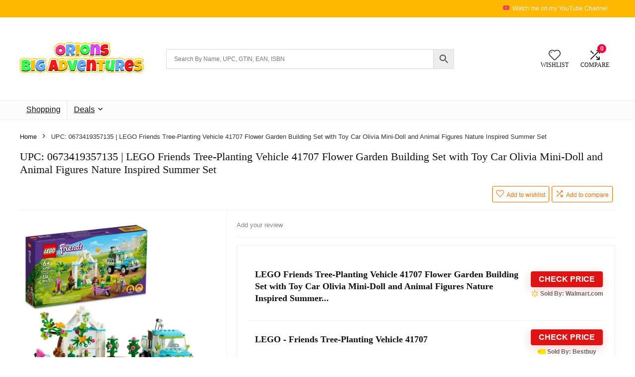

--- FILE ---
content_type: text/html; charset=UTF-8
request_url: https://orionsbigadventures.com/product/upc-0673419357135-lego-friends-tree-planting-vehicle-41707-flower-garden-building-set-with-toy-car-olivia-mini-doll-and-animal-figures-nature-inspired-summer-set/
body_size: 36269
content:
<!DOCTYPE html><html lang="en-US" prefix="og: https://ogp.me/ns#"><head><script data-no-optimize="1">var litespeed_docref=sessionStorage.getItem("litespeed_docref");litespeed_docref&&(Object.defineProperty(document,"referrer",{get:function(){return litespeed_docref}}),sessionStorage.removeItem("litespeed_docref"));</script>  <script type="litespeed/javascript">(function(w,d,s,l,i){w[l]=w[l]||[];w[l].push({'gtm.start':new Date().getTime(),event:'gtm.js'});var f=d.getElementsByTagName(s)[0],j=d.createElement(s),dl=l!='dataLayer'?'&l='+l:'';j.async=!0;j.src='https://www.googletagmanager.com/gtm.js?id='+i+dl;f.parentNode.insertBefore(j,f)})(window,document,'script','dataLayer','GTM-MN7J2GR')</script> <meta charset="UTF-8" /><meta name="viewport" content="width=device-width, initial-scale=1.0" /><link rel="profile" href="http://gmpg.org/xfn/11" /><link rel="pingback" href="https://orionsbigadventures.com/xmlrpc.php" /><title>UPC: 0673419357135 | Free UPC Lookup &amp; Barcode Lookup Toys &amp; Games</title><meta name="description" content="Find which stores have UPC code: 0673419357135 in stock. Get product information, compare prices, and get latest deals and up to date coupon codes."/><meta name="robots" content="index, follow, max-snippet:-1, max-video-preview:-1, max-image-preview:large"/><link rel="canonical" href="https://orionsbigadventures.com/product/upc-0673419357135-lego-friends-tree-planting-vehicle-41707-flower-garden-building-set-with-toy-car-olivia-mini-doll-and-animal-figures-nature-inspired-summer-set/" /><meta property="og:locale" content="en_US" /><meta property="og:type" content="product" /><meta property="og:title" content="UPC: 0673419357135 | Free UPC Lookup &amp; Barcode Lookup Toys &amp; Games" /><meta property="og:description" content="Find which stores have UPC code: 0673419357135 in stock. Get product information, compare prices, and get latest deals and up to date coupon codes." /><meta property="og:url" content="https://orionsbigadventures.com/product/upc-0673419357135-lego-friends-tree-planting-vehicle-41707-flower-garden-building-set-with-toy-car-olivia-mini-doll-and-animal-figures-nature-inspired-summer-set/" /><meta property="og:site_name" content="Orionsbigadventures" /><meta property="product:price:currency" content="USD" /><meta property="product:availability" content="instock" /><meta name="twitter:card" content="summary_large_image" /><meta name="twitter:title" content="UPC: 0673419357135 | Free UPC Lookup &amp; Barcode Lookup Toys &amp; Games" /><meta name="twitter:description" content="Find which stores have UPC code: 0673419357135 in stock. Get product information, compare prices, and get latest deals and up to date coupon codes." /><meta name="twitter:label1" content="Price" /><meta name="twitter:data1" content="&#036;0.00" /><meta name="twitter:label2" content="Availability" /><meta name="twitter:data2" content="In stock" /> <script type="application/ld+json" class="rank-math-schema-pro">{"@context":"https://schema.org","@graph":[{"@type":["ToyStore","Organization"],"@id":"https://orionsbigadventures.com/#organization","name":"Orionsbigadventures","url":"https://orionsbigadventures.com","logo":{"@type":"ImageObject","@id":"https://orionsbigadventures.com/#logo","url":"https://orionsbigadventures.com/wp-content/uploads/2022/09/orionsbigadventures-logo-1.png","contentUrl":"https://orionsbigadventures.com/wp-content/uploads/2022/09/orionsbigadventures-logo-1.png","caption":"Orionsbigadventures","inLanguage":"en-US","width":"250","height":"107"},"openingHours":["Monday,Tuesday,Wednesday,Thursday,Friday,Saturday,Sunday 09:00-17:00"],"image":{"@id":"https://orionsbigadventures.com/#logo"}},{"@type":"WebSite","@id":"https://orionsbigadventures.com/#website","url":"https://orionsbigadventures.com","name":"Orionsbigadventures","publisher":{"@id":"https://orionsbigadventures.com/#organization"},"inLanguage":"en-US"},{"@type":"ImageObject","@id":"https://i5.walmartimages.com/asr/e478def9-a1a1-46d1-9f9a-d52e59d42206.0df28e7c44c74e626204510412c336a0.jpeg?odnHeight=450&amp;odnWidth=450&amp;odnBg=ffffff","url":"https://i5.walmartimages.com/asr/e478def9-a1a1-46d1-9f9a-d52e59d42206.0df28e7c44c74e626204510412c336a0.jpeg?odnHeight=450&amp;odnWidth=450&amp;odnBg=ffffff","width":"450","height":"450","inLanguage":"en-US"},{"@type":"ItemPage","@id":"https://orionsbigadventures.com/product/upc-0673419357135-lego-friends-tree-planting-vehicle-41707-flower-garden-building-set-with-toy-car-olivia-mini-doll-and-animal-figures-nature-inspired-summer-set/#webpage","url":"https://orionsbigadventures.com/product/upc-0673419357135-lego-friends-tree-planting-vehicle-41707-flower-garden-building-set-with-toy-car-olivia-mini-doll-and-animal-figures-nature-inspired-summer-set/","name":"UPC: 0673419357135 | Free UPC Lookup &amp; Barcode Lookup Toys &amp; Games","datePublished":"2024-01-31T03:25:49+00:00","dateModified":"2024-01-31T03:25:49+00:00","isPartOf":{"@id":"https://orionsbigadventures.com/#website"},"primaryImageOfPage":{"@id":"https://i5.walmartimages.com/asr/e478def9-a1a1-46d1-9f9a-d52e59d42206.0df28e7c44c74e626204510412c336a0.jpeg?odnHeight=450&amp;odnWidth=450&amp;odnBg=ffffff"},"inLanguage":"en-US"},{"@type":"Product","name":"UPC: 0673419357135 | Free UPC Lookup &amp; Barcode Lookup Toys &amp; Games","description":"Find which stores have UPC code: 0673419357135 in stock. Get product information, compare prices, and get latest deals and up to date coupon codes.","sku":"0673419357135","category":"","mainEntityOfPage":{"@id":"https://orionsbigadventures.com/product/upc-0673419357135-lego-friends-tree-planting-vehicle-41707-flower-garden-building-set-with-toy-car-olivia-mini-doll-and-animal-figures-nature-inspired-summer-set/#webpage"},"image":[{"@type":"ImageObject","url":"https://i5.walmartimages.com/asr/e478def9-a1a1-46d1-9f9a-d52e59d42206.0df28e7c44c74e626204510412c336a0.jpeg?odnHeight=450&amp;odnWidth=450&amp;odnBg=ffffff","height":"450","width":"450"}],"@id":"https://orionsbigadventures.com/product/upc-0673419357135-lego-friends-tree-planting-vehicle-41707-flower-garden-building-set-with-toy-car-olivia-mini-doll-and-animal-figures-nature-inspired-summer-set/#richSnippet"}]}</script> <link rel='dns-prefetch' href='//fonts.googleapis.com' /><link rel="alternate" type="application/rss+xml" title="Orionsbigadventures &raquo; Feed" href="https://orionsbigadventures.com/feed/" /><link rel="alternate" type="application/rss+xml" title="Orionsbigadventures &raquo; Comments Feed" href="https://orionsbigadventures.com/comments/feed/" /><link rel="alternate" type="application/rss+xml" title="Orionsbigadventures &raquo; UPC: 0673419357135 | LEGO Friends Tree-Planting Vehicle 41707 Flower Garden Building Set with Toy Car  Olivia Mini-Doll and Animal Figures  Nature Inspired Summer Set Comments Feed" href="https://orionsbigadventures.com/product/upc-0673419357135-lego-friends-tree-planting-vehicle-41707-flower-garden-building-set-with-toy-car-olivia-mini-doll-and-animal-figures-nature-inspired-summer-set/feed/" /><link rel="alternate" title="oEmbed (JSON)" type="application/json+oembed" href="https://orionsbigadventures.com/wp-json/oembed/1.0/embed?url=https%3A%2F%2Forionsbigadventures.com%2Fproduct%2Fupc-0673419357135-lego-friends-tree-planting-vehicle-41707-flower-garden-building-set-with-toy-car-olivia-mini-doll-and-animal-figures-nature-inspired-summer-set%2F" /><link rel="alternate" title="oEmbed (XML)" type="text/xml+oembed" href="https://orionsbigadventures.com/wp-json/oembed/1.0/embed?url=https%3A%2F%2Forionsbigadventures.com%2Fproduct%2Fupc-0673419357135-lego-friends-tree-planting-vehicle-41707-flower-garden-building-set-with-toy-car-olivia-mini-doll-and-animal-figures-nature-inspired-summer-set%2F&#038;format=xml" /><style id='wp-img-auto-sizes-contain-inline-css' type='text/css'>img:is([sizes=auto i],[sizes^="auto," i]){contain-intrinsic-size:3000px 1500px}
/*# sourceURL=wp-img-auto-sizes-contain-inline-css */</style><style id="litespeed-ccss">.rh-sslide-panel-wrap{position:fixed;width:400px;height:100%;top:0;background:#ecf0f1;z-index:1}.rh-sslide-panel-heading{position:fixed;width:400px;background:rgba(255,255,255,.96);box-shadow:0 1px 1px rgba(0,0,0,.08);z-index:2;top:-50px}.rh-sslide-panel-tabs{height:100%;overflow:auto}.from-right .rh-sslide-panel-wrap{right:0;transform:translate3d(100%,0,0)}.rh-sslide-panel:after{position:absolute;top:0;left:0;width:100%;height:100%;background:0 0;content:""}.rh-sslide-panel-inner{opacity:0;-webkit-backface-visibility:hidden;height:100%}@media only screen and (max-width:1170px){.rh-sslide-panel-wrap,.rh-sslide-panel-heading{width:340px}}.wpsm-button.wpsm-button-new-compare i{font-size:16px;line-height:14px}.not-incompare .re-icon-compare:before{content:"\e92e";display:inline-block}#re-compare-bar-tabs ul{padding:0 20px 20px}.re-compare-destin.wpsm-button{font-size:20px!important;opacity:0;padding:15px 20px;display:block;font-weight:700;margin:20px;line-height:22px;text-align:center;border:none!important}.re-compare-destin.wpsm-button i{margin:0 8px}#re-compare-bar-tabs ul:after{content:"";display:block;clear:both}#re-compare-bar-tabs ul li{padding:10px 0;color:#707070;font-size:15px;line-height:15px;display:inline-block;margin:0 15px 15px 0}#re-compare-icon-fixed{z-index:999;position:fixed;top:270px;width:55px;height:55px;line-height:55px;background:#fff;right:0;text-align:center;font-size:22px;box-shadow:0 0 20px rgb(187 187 187/36%);border-radius:8px 0 0 8px}.re-compare-icon-toggle:before{content:"\e92e";position:absolute;left:0;font-size:22px;top:0;opacity:0;transform:scale(2)}.re-compare-icon-toggle{position:relative;line-height:22px;display:inline-block}.wp-block-group{box-sizing:border-box}ul{box-sizing:border-box}:root{--wp--preset--font-size--normal:16px;--wp--preset--font-size--huge:42px}:where(figure){margin:0 0 1em}:root{--wp--preset--aspect-ratio--square:1;--wp--preset--aspect-ratio--4-3:4/3;--wp--preset--aspect-ratio--3-4:3/4;--wp--preset--aspect-ratio--3-2:3/2;--wp--preset--aspect-ratio--2-3:2/3;--wp--preset--aspect-ratio--16-9:16/9;--wp--preset--aspect-ratio--9-16:9/16;--wp--preset--color--black:#000;--wp--preset--color--cyan-bluish-gray:#abb8c3;--wp--preset--color--white:#fff;--wp--preset--color--pale-pink:#f78da7;--wp--preset--color--vivid-red:#cf2e2e;--wp--preset--color--luminous-vivid-orange:#ff6900;--wp--preset--color--luminous-vivid-amber:#fcb900;--wp--preset--color--light-green-cyan:#7bdcb5;--wp--preset--color--vivid-green-cyan:#00d084;--wp--preset--color--pale-cyan-blue:#8ed1fc;--wp--preset--color--vivid-cyan-blue:#0693e3;--wp--preset--color--vivid-purple:#9b51e0;--wp--preset--color--main:var(--rehub-main-color);--wp--preset--color--secondary:var(--rehub-sec-color);--wp--preset--color--buttonmain:var(--rehub-main-btn-bg);--wp--preset--color--cyan-grey:#abb8c3;--wp--preset--color--orange-light:#fcb900;--wp--preset--color--red:#cf2e2e;--wp--preset--color--red-bright:#f04057;--wp--preset--color--vivid-green:#00d084;--wp--preset--color--orange:#ff6900;--wp--preset--color--blue:#0693e3;--wp--preset--gradient--vivid-cyan-blue-to-vivid-purple:linear-gradient(135deg,rgba(6,147,227,1) 0%,#9b51e0 100%);--wp--preset--gradient--light-green-cyan-to-vivid-green-cyan:linear-gradient(135deg,#7adcb4 0%,#00d082 100%);--wp--preset--gradient--luminous-vivid-amber-to-luminous-vivid-orange:linear-gradient(135deg,rgba(252,185,0,1) 0%,rgba(255,105,0,1) 100%);--wp--preset--gradient--luminous-vivid-orange-to-vivid-red:linear-gradient(135deg,rgba(255,105,0,1) 0%,#cf2e2e 100%);--wp--preset--gradient--very-light-gray-to-cyan-bluish-gray:linear-gradient(135deg,#eee 0%,#a9b8c3 100%);--wp--preset--gradient--cool-to-warm-spectrum:linear-gradient(135deg,#4aeadc 0%,#9778d1 20%,#cf2aba 40%,#ee2c82 60%,#fb6962 80%,#fef84c 100%);--wp--preset--gradient--blush-light-purple:linear-gradient(135deg,#ffceec 0%,#9896f0 100%);--wp--preset--gradient--blush-bordeaux:linear-gradient(135deg,#fecda5 0%,#fe2d2d 50%,#6b003e 100%);--wp--preset--gradient--luminous-dusk:linear-gradient(135deg,#ffcb70 0%,#c751c0 50%,#4158d0 100%);--wp--preset--gradient--pale-ocean:linear-gradient(135deg,#fff5cb 0%,#b6e3d4 50%,#33a7b5 100%);--wp--preset--gradient--electric-grass:linear-gradient(135deg,#caf880 0%,#71ce7e 100%);--wp--preset--gradient--midnight:linear-gradient(135deg,#020381 0%,#2874fc 100%);--wp--preset--font-size--small:13px;--wp--preset--font-size--medium:20px;--wp--preset--font-size--large:36px;--wp--preset--font-size--x-large:42px;--wp--preset--font-family--system-font:Roboto,"Helvetica Neue",-apple-system,system-ui,BlinkMacSystemFont,"Segoe UI",Oxygen-Sans,sans-serif;--wp--preset--font-family--rh-nav-font:var(--rehub-nav-font,Roboto,"Helvetica Neue",-apple-system,system-ui,BlinkMacSystemFont,"Segoe UI",Oxygen-Sans,sans-serif);--wp--preset--font-family--rh-head-font:var(--rehub-head-font,Roboto,"Helvetica Neue",-apple-system,system-ui,BlinkMacSystemFont,"Segoe UI",Oxygen-Sans,sans-serif);--wp--preset--font-family--rh-btn-font:var(--rehub-btn-font,Roboto,"Helvetica Neue",-apple-system,system-ui,BlinkMacSystemFont,"Segoe UI",Oxygen-Sans,sans-serif);--wp--preset--font-family--rh-body-font:var(--rehub-body-font,Roboto,"Helvetica Neue",-apple-system,system-ui,BlinkMacSystemFont,"Segoe UI",Oxygen-Sans,sans-serif);--wp--preset--font-family--inter:"Inter",sans-serif;--wp--preset--font-family--cardo:Cardo;--wp--preset--spacing--20:.44rem;--wp--preset--spacing--30:.67rem;--wp--preset--spacing--40:1rem;--wp--preset--spacing--50:1.5rem;--wp--preset--spacing--60:2.25rem;--wp--preset--spacing--70:3.38rem;--wp--preset--spacing--80:5.06rem;--wp--preset--shadow--natural:6px 6px 9px rgba(0,0,0,.2);--wp--preset--shadow--deep:12px 12px 50px rgba(0,0,0,.4);--wp--preset--shadow--sharp:6px 6px 0px rgba(0,0,0,.2);--wp--preset--shadow--outlined:6px 6px 0px -3px rgba(255,255,255,1),6px 6px rgba(0,0,0,1);--wp--preset--shadow--crisp:6px 6px 0px rgba(0,0,0,1)}:root{--wp--style--global--content-size:760px;--wp--style--global--wide-size:900px}:where(body){margin:0}body{padding-top:0;padding-right:0;padding-bottom:0;padding-left:0}a:where(:not(.wp-element-button)){text-decoration:none}h1{font-size:29px;line-height:34px;margin-top:10px;margin-bottom:31px}h2{font-size:25px;line-height:31px;margin-top:10px;margin-bottom:31px}h4{font-size:18px;line-height:24px;margin-top:10px;margin-bottom:18px}h5{font-size:16px;line-height:20px;margin-top:10px;margin-bottom:15px}:root :where(p){font-size:16px;line-height:28px}button.pswp__button{box-shadow:none!important;background-image:url(/wp-content/plugins/woocommerce/assets/css/photoswipe/default-skin/default-skin.png)!important}button.pswp__button,button.pswp__button--arrow--left:before,button.pswp__button--arrow--right:before{background-color:transparent!important}button.pswp__button--arrow--left,button.pswp__button--arrow--right{background-image:none!important}.pswp{display:none;position:absolute;width:100%;height:100%;left:0;top:0;overflow:hidden;-ms-touch-action:none;touch-action:none;z-index:1500;-webkit-text-size-adjust:100%;-webkit-backface-visibility:hidden;outline:0}.pswp *{-webkit-box-sizing:border-box;box-sizing:border-box}.pswp__bg{position:absolute;left:0;top:0;width:100%;height:100%;background:#000;opacity:0;-webkit-transform:translateZ(0);transform:translateZ(0);-webkit-backface-visibility:hidden;will-change:opacity}.pswp__scroll-wrap{position:absolute;left:0;top:0;width:100%;height:100%;overflow:hidden}.pswp__container{-ms-touch-action:none;touch-action:none;position:absolute;left:0;right:0;top:0;bottom:0}.pswp__container{-webkit-touch-callout:none}.pswp__bg{will-change:opacity}.pswp__container{-webkit-backface-visibility:hidden}.pswp__item{position:absolute;left:0;right:0;top:0;bottom:0;overflow:hidden}.pswp__button{width:44px;height:44px;position:relative;background:0 0;overflow:visible;-webkit-appearance:none;display:block;border:0;padding:0;margin:0;float:left;opacity:.75;-webkit-box-shadow:none;box-shadow:none}.pswp__button::-moz-focus-inner{padding:0;border:0}.pswp__button,.pswp__button--arrow--left:before,.pswp__button--arrow--right:before{background:url(/wp-content/plugins/woocommerce/assets/css/photoswipe/default-skin/default-skin.png) 0 0 no-repeat;background-size:264px 88px;width:44px;height:44px}.pswp__button--close{background-position:0 -44px}.pswp__button--share{background-position:-44px -44px}.pswp__button--fs{display:none}.pswp__button--zoom{display:none;background-position:-88px 0}.pswp__button--arrow--left,.pswp__button--arrow--right{background:0 0;top:50%;margin-top:-50px;width:70px;height:100px;position:absolute}.pswp__button--arrow--left{left:0}.pswp__button--arrow--right{right:0}.pswp__button--arrow--left:before,.pswp__button--arrow--right:before{content:'';top:35px;background-color:rgba(0,0,0,.3);height:30px;width:32px;position:absolute}.pswp__button--arrow--left:before{left:6px;background-position:-138px -44px}.pswp__button--arrow--right:before{right:6px;background-position:-94px -44px}.pswp__share-modal{display:block;background:rgba(0,0,0,.5);width:100%;height:100%;top:0;left:0;padding:10px;position:absolute;z-index:1600;opacity:0;-webkit-backface-visibility:hidden;will-change:opacity}.pswp__share-modal--hidden{display:none}.pswp__share-tooltip{z-index:1620;position:absolute;background:#fff;top:56px;border-radius:2px;display:block;width:auto;right:44px;-webkit-box-shadow:0 2px 5px rgba(0,0,0,.25);box-shadow:0 2px 5px rgba(0,0,0,.25);-webkit-transform:translateY(6px);-ms-transform:translateY(6px);transform:translateY(6px);-webkit-backface-visibility:hidden;will-change:transform}.pswp__counter{position:relative;left:0;top:0;height:44px;font-size:13px;line-height:44px;color:#fff;opacity:.75;padding:0 10px;margin-inline-end:auto}.pswp__caption{position:absolute;left:0;bottom:0;width:100%;min-height:44px}.pswp__caption__center{text-align:left;max-width:420px;margin:0 auto;font-size:13px;padding:10px;line-height:20px;color:#ccc}.pswp__preloader{width:44px;height:44px;position:absolute;top:0;left:50%;margin-left:-22px;opacity:0;will-change:opacity;direction:ltr}.pswp__preloader__icn{width:20px;height:20px;margin:12px}@media screen and (max-width:1024px){.pswp__preloader{position:relative;left:auto;top:auto;margin:0;float:right}}.pswp__ui{-webkit-font-smoothing:auto;visibility:visible;opacity:1;z-index:1550}.pswp__top-bar{position:absolute;left:0;top:0;height:44px;width:100%;display:flex;justify-content:flex-end}.pswp__caption,.pswp__top-bar{-webkit-backface-visibility:hidden;will-change:opacity}.pswp__caption,.pswp__top-bar{background-color:rgba(0,0,0,.5)}.pswp__ui--hidden .pswp__button--arrow--left,.pswp__ui--hidden .pswp__button--arrow--right,.pswp__ui--hidden .pswp__caption,.pswp__ui--hidden .pswp__top-bar{opacity:.001}.aws-container .aws-search-form{display:-webkit-box!important;display:-moz-box!important;display:-ms-flexbox!important;display:-webkit-flex!important;display:flex!important;align-items:stretch;position:relative;float:none!important;width:100%;height:40px;background:#fff}.aws-container .aws-search-form *{-moz-box-sizing:border-box;-webkit-box-sizing:border-box;box-sizing:border-box;-moz-hyphens:manual;-webkit-hyphens:manual;hyphens:manual;border-radius:0!important}.aws-container .aws-search-form .aws-wrapper{flex-grow:1;position:relative;vertical-align:top;padding:0;width:100%}.aws-container .aws-search-form .aws-wrapper .aws-loader,.aws-container .aws-search-form .aws-wrapper .aws-loader:after{border-radius:50%!important;width:20px;height:20px}.aws-container .aws-search-form .aws-wrapper .aws-loader{position:absolute;display:none;right:10px;top:50%;z-index:999;margin:-10px 0 0;font-size:10px;text-indent:-9999em;border-top:3px solid #ededed;border-right:3px solid #ededed;border-bottom:3px solid #ededed;border-left:3px solid #555}.aws-container .aws-search-form .aws-search-clear{display:none!important;position:absolute;top:0;right:0;z-index:2;color:#757575;height:100%;width:38px;padding:0 0 0 10px;text-align:left}.aws-container .aws-search-form .aws-search-clear span{position:relative;display:block;font-size:24px;line-height:24px;top:50%;margin-top:-12px}.aws-container .aws-search-form .aws-search-btn{padding:0;line-height:10px;width:42px}.aws-container .aws-search-form .aws-search-btn_icon{display:inline-block;fill:currentColor;height:24px;line-height:24px;position:relative;width:42px;color:#555}.aws-container .aws-search-form .aws-search-btn svg{display:block;height:100%;width:100%}.aws-container .aws-search-form .aws-form-btn{display:-webkit-box;display:-moz-box;display:-ms-flexbox;display:-webkit-flex;display:flex;justify-content:center;flex-direction:column;text-align:center;background:#ededed;border:1px solid #d8d8d8;margin:0 0 0-1px;position:relative;white-space:nowrap}.aws-container .aws-search-label{position:absolute!important;left:-10000px;top:auto;width:1px;height:1px;overflow:hidden;clip:rect(1px,1px,1px,1px)}.aws-container .aws-search-field{width:100%;max-width:100%;color:#313131;padding:6px 15px;line-height:30px;display:block;height:100%;margin:0!important;font-size:12px;position:relative;z-index:2;border:1px solid #d8d8d8;outline:0;background:0 0;-webkit-appearance:none}.aws-container .aws-search-field::-ms-clear{display:none;width:0;height:0}.aws-container .aws-search-field::-ms-reveal{display:none;width:0;height:0}.aws-container .aws-search-field::-webkit-search-cancel-button,.aws-container .aws-search-field::-webkit-search-decoration,.aws-container .aws-search-field::-webkit-search-results-button,.aws-container .aws-search-field::-webkit-search-results-decoration{display:none}html,body,div,span,h1,h2,h4,h5,p,a,img,i,ul,li,form,label,figure,header,nav{margin:0;padding:0;border:0;font-size:100%;font:inherit;vertical-align:baseline}figure,header,nav{display:block}*{box-sizing:border-box}ul{list-style:none}body{background-color:#fff;color:#000;font-size:15px;font-family:Roboto,"Helvetica Neue",-apple-system,system-ui,BlinkMacSystemFont,"Segoe UI",Oxygen-Sans,sans-serif}:root :where(a:where(:not(.wp-element-button))){text-decoration:none!important}button{outline:none}h3 a,h4 a{color:#111;text-decoration:none}h1,h2,h4,h5{font-weight:700;color:#111}h1{font-size:29px;line-height:34px;margin:10px 0 31px}h2{font-size:25px;line-height:30px;margin:10px 0 31px}h4{font-size:18px;line-height:24px;margin:10px 0 18px}h5{font-size:16px;line-height:20px;margin:10px 0 15px}.post p{margin:0 0 31px}.post{font-size:16px;line-height:28px;color:#333}img{max-width:100%;height:auto;vertical-align:top;border:0}.clearfix:before,.clearfix:after{content:"";display:table}.clearfix:after{clear:both}.clearbox{clear:both}span.postview_meta:before,.rh-heading-icon:before,.heartplus:before,.re-compare-icon-toggle:before,.icon-search-onclick:before,nav.top_menu ul li.menu-item-has-children ul li.menu-item-has-children>a:before,nav.top_menu ul.menu:not(.off-canvas)>li.menu-item-has-children>a:before,.toggle-this-table:after{font-family:rhicons}#main_header{z-index:998}.responsive_nav_wrap{display:none;position:relative;width:100%}header .logo-section{padding:15px 0;overflow:visible}header .logo{max-width:450px;float:left;margin-right:15px;line-height:0}.header-actions-logo{float:right}.header-actions-logo .celldisplay{padding:0 12px;vertical-align:middle}.heads_icon_label{font-size:12px;display:block;line-height:15px;color:#111}.header_seven_style .search{margin:0 30px;padding:0;flex-grow:1;width:100%;max-width:580px}.header_seven_style>.rh-flex-right-align{flex:0 0 auto}.icon-search-onclick:before{content:"\f002"}button.icon-search-onclick i{font-size:20px!important}button.icon-search-onclick:before{display:none}.search-header-contents{width:100%;height:100%;position:fixed;left:0;top:0;right:0;bottom:0;opacity:0;visibility:hidden;z-index:9999999;text-align:center;margin:0 auto;background-color:rgba(0,0,0,.7)}.rh-outer-wrap{transform-origin:center top}header .search{width:300px;float:right;position:relative}.main-nav{background:#fcfcfc}.main-nav.white_style{border-top:1px solid #eee;border-bottom:1px solid #eee}.main-nav:after{content:'';display:table;clear:both}nav.top_menu{position:relative}nav.top_menu>ul{display:flex;margin:0}nav.top_menu ul li{position:relative}nav.top_menu>ul>li>a{font-weight:700;font-size:16px;line-height:19px;position:relative;color:#111;padding:8px 13px 11px;display:inline-block}nav.top_menu ul.menu:not(.off-canvas)>li.menu-item-has-children>a:before{font-size:14px;content:'\f107';margin:0 0 0 7px;float:right}nav.top_menu ul li.menu-item-has-children{position:relative}nav.top_menu ul li.menu-item-has-children ul li.menu-item-has-children>a:before{color:#111;content:"\f105";float:right;padding-left:8px}nav.top_menu ul.sub-menu{transform:translateY(10px);opacity:0;visibility:hidden;background:#fff;position:absolute;z-index:9999999;width:250px;box-shadow:0 20px 40px -5px rgb(9 30 66/18%);backface-visibility:hidden;left:-999999px}nav.top_menu ul.sub-menu{padding:12px 0}nav.top_menu ul.sub-menu ul.sub-menu{top:0}nav.top_menu ul.sub-menu>li>a{text-transform:none;font-size:15px;line-height:22px;color:#111!important;display:block;padding:10px 25px;font-weight:400}nav.top_menu ul.sub-menu>li:first-child>a{border-top-color:transparent}nav.top_menu>ul>li>ul.sub-menu>li:first-child>a:after{position:absolute;content:"";width:0;height:0;border-style:solid;top:-5px;left:19px;border-width:0 6px 6px;border-color:transparent transparent #fff}nav.top_menu>ul>li{border-right:1px solid rgba(0,0,0,.08)}nav.top_menu>ul>li:last-child{border-right:none!important;box-shadow:none}#slide-menu-mobile{display:none}#mobpanelimg{max-height:100px;max-width:150px;width:auto;height:auto}.rh-sslide-panel{position:fixed;top:0;left:0;height:100%;width:100%;visibility:hidden;z-index:999999}.rh-close-btn,.rh-close-btn i{width:40px;height:40px;font-size:20px;line-height:40px}a.logo_image_mobile img{max-height:50px;max-width:160px;vertical-align:middle;height:auto;width:auto}.rh-header-icon{font-size:24px;line-height:23px;color:#222}.re-compare-notice,.rh-icon-notice{position:absolute;top:-10px;left:17px;z-index:9;min-width:18px;height:18px;background:#f50000;text-align:center;padding:0 2px;color:#fff;font:bold 12px/18px Arial;border-radius:50%;transform:scale(1)}#logo_mobile_wrapper,a.logo_image_mobile img{display:none}.dl-menuwrapper button{border:none;width:48px;height:53px;overflow:hidden;position:relative;outline:none;background:0 0}.dl-menuwrapper button i{color:#111;font-size:36px}.dl-menuwrapper button svg line{stroke:#111;stroke-width:2;stroke-dasharray:26;animation:svglineltr 1s linear}#mobile-menu-icons{padding-right:7px}@keyframes svglineltr{0%{stroke-dashoffset:26}100%{stroke-dashoffset:0}}.rh-container{margin:0 auto;border:none;background:none transparent;width:1200px;box-shadow:none;position:relative;clear:both;padding:0}.rh-content-wrap{padding-top:20px;padding-bottom:20px}.main-side{width:840px;float:left;position:relative}.main-side.full_width:not(.single){padding:0;border:none;box-shadow:none;background:none transparent}.main-side.full_width{float:none;width:100%}.main-side{min-height:70vh}.wpsm-one-third{width:30.66%}.wpsm-two-third{width:65.33%}.wpsm-one-third,.wpsm-two-third{position:relative;margin-right:4%;margin-bottom:5px;float:left}.wpsm-column-last{margin-right:0!important;clear:right}.wpsm-column-last:after{content:".";display:block;clear:both;visibility:hidden;line-height:0;height:0}@media screen and (max-width:1279px) and (min-width:1141px){.rh-container{width:1080px}.main-side{width:755px}nav.top_menu>ul>li>a{padding-left:12px;padding-right:12px}}@media (max-width:1140px){header .logo{max-width:250px}}@media (max-width:1140px) and (min-width:1024px){.rh-container{width:980px}.main-side{width:655px}nav.top_menu>ul>li>a{font-size:14px;padding-left:8px;padding-right:8px}nav.top_menu>ul>li{border:none}}@media (max-width:1024px){.logo-section .mobileinmenu,.hideontablet{display:none!important}.responsive_nav_wrap{display:block}.header-actions-logo,.header_seven_style .search{display:none}.tabletblockdisplay{display:block!important;width:100%!important;float:none!important;margin:0 0 10px;clear:both!important}nav.top_menu,.header_top_wrap{display:none}.float-panel-woo-btn{background:0 0!important}#float-panel-woo-area .float-panel-woo-btn .price{color:#111}}@media (max-width:1023px){.main-side{width:100%;float:none;display:block}.rh-container{width:100%;padding-left:15px;padding-right:15px}.header_wrap .rh-container{padding:0}.float-panel-woo-title{display:none}.rh-float-panel .float-panel-woo-info{display:none}#float-panel-woo-area .float-panel-woo-btn .price{margin:0}#float-panel-woo-area .float-panel-woo-btn{margin:0;width:100%}#float-panel-woo-area .float-panel-woo-price{margin:0 10px;font-size:17px}#float-panel-woo-area .rh-container{padding:10px 15px}#float-panel-woo-area{bottom:0;top:auto;transform:translateY(100%);box-shadow:none}}@media (max-width:767px){body .disablemobilepadding{padding:0!important}body .disablemobileborder{border:none!important}body .disablemobilealign{text-align:inherit!important}.mobileblockdisplay{display:block!important;width:100%!important;float:none!important}.disablefloatmobile.floatleft{float:none!important;margin-right:0!important;margin-left:0!important;clear:both}}@media (max-width:567px){.wpsm-one-third,.wpsm-two-third{width:100%;float:none;margin-right:0;margin-bottom:20px}.wpsm-one-half-mobile{width:48%;margin-right:4%}}@media (max-width:479px){.main-side{border:none;box-shadow:none;padding:0}body:not(.dark_body):not(.page-template-template-systempages){background:#fff!important}}@media (min-width:768px){.search-header-contents{padding:30vh 30px 70vh}}.compare-full-images figure img{width:auto;max-height:500px}.rh-tabletext-block-heading{padding:12px 15px;background:#fafafa}.rh-tabletext-block-heading h2{font-size:17px;line-height:18px;margin:0}.toggle-this-table{float:right;margin:0 0 0 10px;line-height:18px}.toggle-this-table:after{content:"\f107"}.post-meta{margin-bottom:12px;font-size:12px;line-height:12px;font-style:italic;color:#999}span.postview_meta:before{font-size:3px;line-height:12px;vertical-align:middle;padding-right:5px;content:"\f111";font-style:normal}span.postview_meta:before{content:"\f06e";font-size:12px}.post-meta span:first-child:before{display:none}.post-meta span.postview_meta:first-child:before{display:inline-block}.post-meta span{display:inline-block;margin-right:8px}.post{margin-bottom:15px;counter-reset:wpsmtop;word-wrap:break-word}.post ul:not([class])>li{list-style:disc outside none}.post ul:not([class]) li{margin:0 0 5px 15px}.post ul.list-unstyled{margin:0}.post ul.list-unstyled li{list-style:none;margin:0 0 5px}ul.list-unstyled.list-line-style li{display:inline-block;margin:0 10px 5px 0}.post ul{margin-bottom:25px}#topcontrol{transform-style:preserve-3d;backface-visibility:hidden;z-index:1008;background:rgba(0,0,0,.4);border-radius:5px 0 0 5px;position:fixed;bottom:125px;right:0;overflow:auto;font-size:16px;line-height:32px;height:32px;width:32px;color:#fff!important;text-align:center;opacity:0}img.lazyload{opacity:0;visibility:hidden}@media screen and (max-width:567px){.rh-tabletext-block{display:block}}.rh_listcolumn{padding:0 15px}.rh_listcolumn_image{min-width:120px;max-width:120px}.rh_listcolumn_image img{max-width:90px;width:auto;max-height:90px}.rh_listcolumn_price{min-width:130px;max-width:130px}.rh_listcolumn_btn{min-width:150px;max-width:150px}.rh_listcolumn_btn .priced_block .btn_offer_block{font-size:16px;line-height:16px;text-transform:none;display:inline-block;padding:8px 16px}.rh_listoffers>.border-grey-bottom:last-child{border-bottom:none}@media (max-width:767px){.rh_list_mbl_im_left>.mobileblockdisplay{display:block}.rh_listcolumn_btn .priced_block .btn_offer_block{display:block}.rh_list_mbl_im_left>.mobileblockdisplay .rh_listcolumn_image{float:left}.rh_list_mbl_im_left>.mobileblockdisplay>div:not(.rh_listcolumn_image){width:auto;min-width:1px;max-width:10000px;margin:0 0 12px 130px;text-align:left;padding:0}}p:empty{display:none}.redbrightcolor{color:#f04057}.greycolor{color:grey}.blackcolor{color:#111}.whitebg{background:#fff}.position-relative{position:relative}.rhhidden{display:none}.flowhidden{overflow:hidden}.tabledisplay{display:table;width:100%}.celldisplay{display:table-cell;vertical-align:middle}.blockstyle{display:block}.text-center{text-align:center}.text-right-align{text-align:right}.fontbold{font-weight:700}.lineheight20{line-height:20px}.lineheight15{line-height:15px}.roundborder50p{border-radius:50%}.border-grey-bottom{border-bottom:1px solid rgba(206,206,206,.3)}.border-lightgrey-double{border:2px solid rgba(206,206,206,.23)}.border-lightgrey{border:1px solid rgba(206,206,206,.23)}.floatleft{float:left}.floatright{float:right}body .font90{font-size:90%}body .font80{font-size:80%}body .font110{font-size:110%}body .font120{font-size:120%}body .font130{font-size:130%}.mr5{margin-right:5px!important}.mr10{margin-right:10px!important}.mr15{margin-right:15px!important}.mr20{margin-right:20px!important}.ml5{margin-left:5px!important}.ml10{margin-left:10px!important}.ml15{margin-left:15px!important}.ml20{margin-left:20px!important}.ml30{margin-left:30px!important}.mt10{margin-top:10px!important}.mt5{margin-top:5px!important}.mt15{margin-top:15px!important}.mt30{margin-top:30px!important}.mb0{margin-bottom:0!important}.mb5{margin-bottom:5px!important}.mb10{margin-bottom:10px!important}.mb15{margin-bottom:15px!important}.mb20{margin-bottom:20px!important}.mb25{margin-bottom:25px!important}.mb30{margin-bottom:30px!important}.mt0{margin-top:0!important}.pr5{padding-right:5px!important}.pr15{padding-right:15px!important}.pr20{padding-right:20px!important}.pl5{padding-left:5px!important}.pl15{padding-left:15px!important}.pl20{padding-left:20px!important}.pt10{padding-top:10px!important}.pt15{padding-top:15px!important}.pt20{padding-top:20px!important}.pt30{padding-top:30px!important}.pb5{padding-bottom:5px!important}.pb10{padding-bottom:10px!important}.pb15{padding-bottom:15px!important}.pb30{padding-bottom:30px!important}.padd20{padding:20px}.rh-float-panel{transform:translateY(-100%);opacity:0;visibility:hidden;position:fixed;left:0;top:0;z-index:100000;background:rgba(255,255,255,.97);box-shadow:0 0 20px rgb(187 187 187/36%);width:100%}.float-panel-woo-image img{max-height:50px;width:auto}.width-100p{width:100%}nav.top_menu>ul:not(.off-canvas)>li>a:after{position:absolute;top:0;left:50%;content:"";height:3px;width:0}nav.top_menu>ul:not(.off-canvas)>li>a:after{top:-1px}.rh-circular-hover:before{content:"";position:absolute;top:-10px;left:-10px;width:calc(100% + 20px);height:calc(100% + 20px);background-color:rgba(0,0,0,.05);transform:scale(0);border-radius:100%;z-index:1}.rh-line{height:1px;background:rgba(206,206,206,.3);clear:both}.rh-line-left{border-left:1px solid rgba(206,206,206,.3)}.rh-heading-icon:before{content:"\f0c9";margin-right:15px}.abdposright{position:absolute;top:0;right:0;z-index:2}.abdfullwidth{position:absolute;top:0;right:0;bottom:0;left:0}.rh-hovered-scale{opacity:0;transform:scale(0)}.rh-shadow1{box-shadow:0 1px 1px 0 rgba(0,0,0,.12)}.rh-shadow2{box-shadow:0px 5px 20px 0 rgba(0,0,0,.03)}.rh-shadow4{box-shadow:0 5px 23px rgba(188,207,219,.35);border-top:1px solid #f8f8f8}.heartplus:before{content:"\e86d";line-height:25px;display:inline-block}.heart_thumb_wrap .heartplus{color:#666;margin:0 3px;text-align:center;display:inline-block;vertical-align:middle;font-size:1em;border-radius:4px;outline:none;line-height:27px}.heart_thumb_wrap .thumbscount{color:#555;margin:0 3px}.heart_thumb_wrap .heartplus:before{content:"\f004"}.thumbscount{font-size:12px;line-height:29px;margin:0 0 0 8px;display:inline-block;color:#67a827}.wishremovedwrap,.wishaddedwrap{display:none}.priced_block{margin-bottom:15px}.priced_block .btn_offer_block,.wpsm-button.rehub_main_btn{font-weight:700;font-size:16px;line-height:17px;padding:.65em 1.1em;color:#fff!important;text-transform:uppercase;position:relative;text-align:center;border:none;text-decoration:none;display:inline-block}.wpsm-button.rehub_main_btn{font-weight:700;font-size:17px;line-height:17px;padding:10px 20px}.aff_tag{color:#666;font-size:12px;line-height:16px}body .aff_tag img{max-width:90px;vertical-align:middle;max-height:25px;box-sizing:content-box}.rh-flex-columns{display:flex;flex-wrap:wrap;justify-content:space-between;flex-direction:row}.rh-flex-center-align{align-items:center;display:flex;flex-direction:row}.rh-flex-right-align{margin-left:auto}.rh-flex-justify-center{justify-content:center}.rh-flex-nowrap{flex-wrap:nowrap}.rh-flex-grow1{flex-grow:1;flex-basis:0}.wpsm-button{display:inline-block;white-space:nowrap;text-align:center;outline:none;background:#aaa;text-decoration:none;border:1px solid #7e7e7e;color:#fff;font-weight:700;padding:4px 10px;line-height:.8em;text-decoration:none;white-space:normal;box-shadow:0 1px 2px rgba(0,0,0,.2);position:relative;font-size:15px;font-style:normal}.wpsm-button.white{border:1px solid transparent;background-color:#f6f6f6;color:#111;text-shadow:none;box-shadow:0 1px 2px 0 rgba(60,64,67,.3),0 1px 2px rgba(0,0,0,.08)}.wpsm-button.small{padding:5px 12px;line-height:12px;font-size:12px}.wpsm-button.small i{padding-right:5px}.rh_listoffers .aff_tag img{max-height:16px}.rh_listoffers .last_update{background-color:#f9f9f9;padding:8px;text-align:center;font-size:11px;border-top:1px dotted #999}.ce_common_simple_list .offer_thumb img{max-height:40px;width:auto}.rhicon{font-family:'rhicons'!important;speak:never;font-style:normal;font-weight:400;font-variant:normal;text-transform:none;line-height:1;display:inline-block;-webkit-font-smoothing:antialiased;-moz-osx-font-smoothing:grayscale}.rhi-chevron-up:before{content:"\f077"}.rhi-youtube:before{content:"\f167"}.rhi-arrow-circle-right:before{content:"\f0a9"}.rhi-times-circle:before{content:"\f057"}.rhi-angle-right:before{content:"\f105"}.rhi-search:before{content:"\f002"}.rhi-times:before{content:"\f00d"}.rhi-shuffle:before{content:"\e92e"}.rhi-hearttip:before{content:"\e930"}.single-product .post{overflow:visible}.woocommerce div.product{position:relative}.woo-button-actions-area .wpsm-button.rhwoosinglecompare,.woo-button-actions-area .heartplus{float:left;font-size:14px;background:none transparent;padding:7px;border:1px solid transparent;font-weight:400;box-shadow:none;border-radius:3px!important;line-height:14px;color:#333;margin:0}.woo-button-actions-area .heartplus:before{line-height:14px;font-size:16px}.woo-button-actions-area .thumbscount{position:absolute;top:-5px;right:-10px;border-radius:10px;border:none;color:#fff!important;display:inline-block;font-size:9px;line-height:16px;padding:0 6px;text-align:center;vertical-align:middle;background:#c00;opacity:0}.woo-button-actions-area .heart_thumb_wrap{position:relative;float:left;margin-right:5px}.woo-button-actions-area{overflow:hidden;padding-top:5px}.woo-top-actions .woo-button-actions-area .wpsm-button.rhwoosinglecompare,.woo-top-actions .woo-button-actions-area .heartplus{border:1px solid #ff6c00;color:#ff6c00;font-size:12px}.pswp__top-bar{top:40px!important}.ce_woo_blocks .single_add_to_cart_button{max-width:230px}.float-panel-woo-btn .price{margin:0 10px}.float-panel-woo-button *{display:inline-block}.float-panel-woo-info ul li a{color:#999}.woocommerce div.product .float-panel-woo-button .single_add_to_cart_button{padding:11px 23px;font-size:18px}.rh_woo_code_zone_content{clear:both}nav.woocommerce-breadcrumb{font-size:14px;margin:5px 0 30px;line-height:18px}nav.woocommerce-breadcrumb a{text-decoration:none;color:#111}.woocommerce-breadcrumb span.delimiter{margin:0 12px}.woocommerce div.product .single_add_to_cart_button{display:inline-block;vertical-align:middle;font-weight:700;font-size:17px;line-height:17px;text-align:center;padding:15px 20px;border:none!important;text-transform:uppercase;position:relative;text-shadow:none!important;width:100%}button.pswp__button,button.pswp__button--arrow--left:before,button.pswp__button--arrow--right:before{background-color:transparent!important}@media (min-width:1025px){header .logo-section{padding:30px 0}}nav.top_menu>ul>li>a{font-weight:400}h1,h2,h4,h5,.rehub-main-font{font-family:"Poppins",trebuchet ms;font-style:normal}h1,h2,h4,h5{font-weight:700}:root{--rehub-head-font:Poppins}body{font-family:"Poppins",arial!important;font-weight:400;font-style:normal}:root{--rehub-body-font:Poppins}.header_top_wrap{background:none repeat scroll 0 0 #ffb800!important}.header-top,.header_top_wrap{border:none!important}.header-top .top-social{color:#f4f4f4!important}.header-top .top-nav li{border:none!important}nav.top_menu ul li ul.sub-menu{border-bottom:2px solid #f4003b}.rehub-main-color-bg,nav.top_menu>ul:not(.off-canvas)>li>a:after{background:#f4003b}a,nav.top_menu ul li.menu-item-has-children ul li.menu-item-has-children>a:before,.rehub-main-color,.rh-heading-icon:before{color:#f4003b}.woocommerce .single_add_to_cart_button,.priced_block .btn_offer_block,.wpsm-button.rehub_main_btn{background:none #de1414!important;color:#fff!important;fill:#fff!important;border:none!important;text-decoration:none!important;outline:0;box-shadow:-1px 6px 19px rgba(222,20,20,.2)!important;border-radius:4px!important}@media (max-width:767px){#float-panel-woo-area{border-top:1px solid #de1414}}:root{--rehub-main-color:#f4003b;--rehub-sec-color:#000;--rehub-main-btn-bg:#de1414;--rehub-link-color:#f4003b}@media (min-width:1400px){body{--wp--style--global--wide-size:1330px}.rh-container{width:1330px}}@media (min-width:1600px){.rh-container{width:1530px}body{--wp--style--global--wide-size:1530px}}#float-panel-woo-area,.float-panel-woo-info{display:none!important}.rh_woo_code_zone_content{font-size:10px;font-weight:700}.well-lg{display:none}div.rh_listcolumn.rh_listcolumn_image.text-center{display:none}.post-meta span{display:none}.rh_listoffers .last_update{display:none}div.ce_woo_block_top_holder>div.wpsm-two-third.rh-line-left.pl20.rtlpr20.pt15.tabletblockdisplay.wpsm-column-last.mb30.disablemobileborder.disablemobilepadding>div.rh_post_layout_rev_price_holder.position-relative{display:none}#section-woo-ce-pricelist{display:none}nav.top_menu ul.sub-menu{list-style:none}.header-top{border-bottom:1px solid #eee;min-height:30px;overflow:visible}.header-top .top-nav li{float:left;font-size:12px;line-height:14px;position:relative;z-index:99999999}.header-top .top-nav>ul>li{padding-left:13px;border-left:1px solid #666;margin:0 13px 0 0}.header-top .top-nav ul{list-style:none}.header-top .top-nav li:first-child{margin-left:0;border-left:0;padding-left:0}.ce_woo_blocks nav.woocommerce-breadcrumb{font-size:13px;margin-bottom:18px}.ce_woo_blocks .woo_bl_title h1{font-size:22px;line-height:26px;margin:0 0 15px;font-weight:400}:-webkit-full-screen-ancestor:not(iframe){will-change:auto!important}.egg-container *{-webkit-box-sizing:border-box;-moz-box-sizing:border-box;box-sizing:border-box}.egg-container *:before,.egg-container *:after{-webkit-box-sizing:border-box;-moz-box-sizing:border-box;box-sizing:border-box}.egg-container ul{margin-top:0;margin-bottom:10px}.egg-container .well-lg{padding:24px;border-radius:6px}@-ms-viewport{width:device-width}.woo_desc_part .egg-container .well-lg{padding:0;background:none transparent;border:none;box-shadow:none}</style><link rel="preload" data-asynced="1" data-optimized="2" as="style" onload="this.onload=null;this.rel='stylesheet'" href="https://orionsbigadventures.com/wp-content/litespeed/ucss/b62c44c61cd282cb49d3f0ab37b64808.css?ver=20ebc" /><script data-optimized="1" type="litespeed/javascript" data-src="https://orionsbigadventures.com/wp-content/plugins/litespeed-cache/assets/js/css_async.min.js"></script> <style id='wp-block-heading-inline-css' type='text/css'>h1:where(.wp-block-heading).has-background,h2:where(.wp-block-heading).has-background,h3:where(.wp-block-heading).has-background,h4:where(.wp-block-heading).has-background,h5:where(.wp-block-heading).has-background,h6:where(.wp-block-heading).has-background{padding:1.25em 2.375em}h1.has-text-align-left[style*=writing-mode]:where([style*=vertical-lr]),h1.has-text-align-right[style*=writing-mode]:where([style*=vertical-rl]),h2.has-text-align-left[style*=writing-mode]:where([style*=vertical-lr]),h2.has-text-align-right[style*=writing-mode]:where([style*=vertical-rl]),h3.has-text-align-left[style*=writing-mode]:where([style*=vertical-lr]),h3.has-text-align-right[style*=writing-mode]:where([style*=vertical-rl]),h4.has-text-align-left[style*=writing-mode]:where([style*=vertical-lr]),h4.has-text-align-right[style*=writing-mode]:where([style*=vertical-rl]),h5.has-text-align-left[style*=writing-mode]:where([style*=vertical-lr]),h5.has-text-align-right[style*=writing-mode]:where([style*=vertical-rl]),h6.has-text-align-left[style*=writing-mode]:where([style*=vertical-lr]),h6.has-text-align-right[style*=writing-mode]:where([style*=vertical-rl]){rotate:180deg}
/*# sourceURL=https://orionsbigadventures.com/wp-includes/blocks/heading/style.min.css */</style><style id='wp-block-columns-inline-css' type='text/css'>.wp-block-columns{box-sizing:border-box;display:flex;flex-wrap:wrap!important}@media (min-width:782px){.wp-block-columns{flex-wrap:nowrap!important}}.wp-block-columns{align-items:normal!important}.wp-block-columns.are-vertically-aligned-top{align-items:flex-start}.wp-block-columns.are-vertically-aligned-center{align-items:center}.wp-block-columns.are-vertically-aligned-bottom{align-items:flex-end}@media (max-width:781px){.wp-block-columns:not(.is-not-stacked-on-mobile)>.wp-block-column{flex-basis:100%!important}}@media (min-width:782px){.wp-block-columns:not(.is-not-stacked-on-mobile)>.wp-block-column{flex-basis:0;flex-grow:1}.wp-block-columns:not(.is-not-stacked-on-mobile)>.wp-block-column[style*=flex-basis]{flex-grow:0}}.wp-block-columns.is-not-stacked-on-mobile{flex-wrap:nowrap!important}.wp-block-columns.is-not-stacked-on-mobile>.wp-block-column{flex-basis:0;flex-grow:1}.wp-block-columns.is-not-stacked-on-mobile>.wp-block-column[style*=flex-basis]{flex-grow:0}:where(.wp-block-columns){margin-bottom:1.75em}:where(.wp-block-columns.has-background){padding:1.25em 2.375em}.wp-block-column{flex-grow:1;min-width:0;overflow-wrap:break-word;word-break:break-word}.wp-block-column.is-vertically-aligned-top{align-self:flex-start}.wp-block-column.is-vertically-aligned-center{align-self:center}.wp-block-column.is-vertically-aligned-bottom{align-self:flex-end}.wp-block-column.is-vertically-aligned-stretch{align-self:stretch}.wp-block-column.is-vertically-aligned-bottom,.wp-block-column.is-vertically-aligned-center,.wp-block-column.is-vertically-aligned-top{width:100%}
/*# sourceURL=https://orionsbigadventures.com/wp-includes/blocks/columns/style.min.css */</style><style id='wp-block-group-inline-css' type='text/css'>.wp-block-group{box-sizing:border-box}:where(.wp-block-group.wp-block-group-is-layout-constrained){position:relative}
/*# sourceURL=https://orionsbigadventures.com/wp-includes/blocks/group/style.min.css */</style><style id='global-styles-inline-css' type='text/css'>:root{--wp--preset--aspect-ratio--square: 1;--wp--preset--aspect-ratio--4-3: 4/3;--wp--preset--aspect-ratio--3-4: 3/4;--wp--preset--aspect-ratio--3-2: 3/2;--wp--preset--aspect-ratio--2-3: 2/3;--wp--preset--aspect-ratio--16-9: 16/9;--wp--preset--aspect-ratio--9-16: 9/16;--wp--preset--color--black: #000000;--wp--preset--color--cyan-bluish-gray: #abb8c3;--wp--preset--color--white: #ffffff;--wp--preset--color--pale-pink: #f78da7;--wp--preset--color--vivid-red: #cf2e2e;--wp--preset--color--luminous-vivid-orange: #ff6900;--wp--preset--color--luminous-vivid-amber: #fcb900;--wp--preset--color--light-green-cyan: #7bdcb5;--wp--preset--color--vivid-green-cyan: #00d084;--wp--preset--color--pale-cyan-blue: #8ed1fc;--wp--preset--color--vivid-cyan-blue: #0693e3;--wp--preset--color--vivid-purple: #9b51e0;--wp--preset--color--main: var(--rehub-main-color);--wp--preset--color--secondary: var(--rehub-sec-color);--wp--preset--color--buttonmain: var(--rehub-main-btn-bg);--wp--preset--color--cyan-grey: #abb8c3;--wp--preset--color--orange-light: #fcb900;--wp--preset--color--red: #cf2e2e;--wp--preset--color--red-bright: #f04057;--wp--preset--color--vivid-green: #00d084;--wp--preset--color--orange: #ff6900;--wp--preset--color--blue: #0693e3;--wp--preset--gradient--vivid-cyan-blue-to-vivid-purple: linear-gradient(135deg,rgb(6,147,227) 0%,rgb(155,81,224) 100%);--wp--preset--gradient--light-green-cyan-to-vivid-green-cyan: linear-gradient(135deg,rgb(122,220,180) 0%,rgb(0,208,130) 100%);--wp--preset--gradient--luminous-vivid-amber-to-luminous-vivid-orange: linear-gradient(135deg,rgb(252,185,0) 0%,rgb(255,105,0) 100%);--wp--preset--gradient--luminous-vivid-orange-to-vivid-red: linear-gradient(135deg,rgb(255,105,0) 0%,rgb(207,46,46) 100%);--wp--preset--gradient--very-light-gray-to-cyan-bluish-gray: linear-gradient(135deg,rgb(238,238,238) 0%,rgb(169,184,195) 100%);--wp--preset--gradient--cool-to-warm-spectrum: linear-gradient(135deg,rgb(74,234,220) 0%,rgb(151,120,209) 20%,rgb(207,42,186) 40%,rgb(238,44,130) 60%,rgb(251,105,98) 80%,rgb(254,248,76) 100%);--wp--preset--gradient--blush-light-purple: linear-gradient(135deg,rgb(255,206,236) 0%,rgb(152,150,240) 100%);--wp--preset--gradient--blush-bordeaux: linear-gradient(135deg,rgb(254,205,165) 0%,rgb(254,45,45) 50%,rgb(107,0,62) 100%);--wp--preset--gradient--luminous-dusk: linear-gradient(135deg,rgb(255,203,112) 0%,rgb(199,81,192) 50%,rgb(65,88,208) 100%);--wp--preset--gradient--pale-ocean: linear-gradient(135deg,rgb(255,245,203) 0%,rgb(182,227,212) 50%,rgb(51,167,181) 100%);--wp--preset--gradient--electric-grass: linear-gradient(135deg,rgb(202,248,128) 0%,rgb(113,206,126) 100%);--wp--preset--gradient--midnight: linear-gradient(135deg,rgb(2,3,129) 0%,rgb(40,116,252) 100%);--wp--preset--font-size--small: 13px;--wp--preset--font-size--medium: 20px;--wp--preset--font-size--large: 36px;--wp--preset--font-size--x-large: 42px;--wp--preset--font-family--system-font: Roboto,"Helvetica Neue",-apple-system,system-ui,BlinkMacSystemFont,"Segoe UI",Oxygen-Sans,sans-serif;--wp--preset--font-family--rh-nav-font: var(--rehub-nav-font,Roboto,"Helvetica Neue",-apple-system,system-ui,BlinkMacSystemFont,"Segoe UI",Oxygen-Sans,sans-serif);--wp--preset--font-family--rh-head-font: var(--rehub-head-font,Roboto,"Helvetica Neue",-apple-system,system-ui,BlinkMacSystemFont,"Segoe UI",Oxygen-Sans,sans-serif);--wp--preset--font-family--rh-btn-font: var(--rehub-btn-font,Roboto,"Helvetica Neue",-apple-system,system-ui,BlinkMacSystemFont,"Segoe UI",Oxygen-Sans,sans-serif);--wp--preset--font-family--rh-body-font: var(--rehub-body-font,Roboto,"Helvetica Neue",-apple-system,system-ui,BlinkMacSystemFont,"Segoe UI",Oxygen-Sans,sans-serif);--wp--preset--spacing--20: 0.44rem;--wp--preset--spacing--30: 0.67rem;--wp--preset--spacing--40: 1rem;--wp--preset--spacing--50: 1.5rem;--wp--preset--spacing--60: 2.25rem;--wp--preset--spacing--70: 3.38rem;--wp--preset--spacing--80: 5.06rem;--wp--preset--shadow--natural: 6px 6px 9px rgba(0, 0, 0, 0.2);--wp--preset--shadow--deep: 12px 12px 50px rgba(0, 0, 0, 0.4);--wp--preset--shadow--sharp: 6px 6px 0px rgba(0, 0, 0, 0.2);--wp--preset--shadow--outlined: 6px 6px 0px -3px rgb(255, 255, 255), 6px 6px rgb(0, 0, 0);--wp--preset--shadow--crisp: 6px 6px 0px rgb(0, 0, 0);}:root { --wp--style--global--content-size: 760px;--wp--style--global--wide-size: 900px; }:where(body) { margin: 0; }.wp-site-blocks > .alignleft { float: left; margin-right: 2em; }.wp-site-blocks > .alignright { float: right; margin-left: 2em; }.wp-site-blocks > .aligncenter { justify-content: center; margin-left: auto; margin-right: auto; }:where(.is-layout-flex){gap: 0.5em;}:where(.is-layout-grid){gap: 0.5em;}.is-layout-flow > .alignleft{float: left;margin-inline-start: 0;margin-inline-end: 2em;}.is-layout-flow > .alignright{float: right;margin-inline-start: 2em;margin-inline-end: 0;}.is-layout-flow > .aligncenter{margin-left: auto !important;margin-right: auto !important;}.is-layout-constrained > .alignleft{float: left;margin-inline-start: 0;margin-inline-end: 2em;}.is-layout-constrained > .alignright{float: right;margin-inline-start: 2em;margin-inline-end: 0;}.is-layout-constrained > .aligncenter{margin-left: auto !important;margin-right: auto !important;}.is-layout-constrained > :where(:not(.alignleft):not(.alignright):not(.alignfull)){max-width: var(--wp--style--global--content-size);margin-left: auto !important;margin-right: auto !important;}.is-layout-constrained > .alignwide{max-width: var(--wp--style--global--wide-size);}body .is-layout-flex{display: flex;}.is-layout-flex{flex-wrap: wrap;align-items: center;}.is-layout-flex > :is(*, div){margin: 0;}body .is-layout-grid{display: grid;}.is-layout-grid > :is(*, div){margin: 0;}body{padding-top: 0px;padding-right: 0px;padding-bottom: 0px;padding-left: 0px;}a:where(:not(.wp-element-button)){text-decoration: none;}h1{font-size: 29px;line-height: 34px;margin-top: 10px;margin-bottom: 31px;}h2{font-size: 25px;line-height: 31px;margin-top: 10px;margin-bottom: 31px;}h3{font-size: 20px;line-height: 28px;margin-top: 10px;margin-bottom: 25px;}h4{font-size: 18px;line-height: 24px;margin-top: 10px;margin-bottom: 18px;}h5{font-size: 16px;line-height: 20px;margin-top: 10px;margin-bottom: 15px;}h6{font-size: 14px;line-height: 20px;margin-top: 0px;margin-bottom: 10px;}:root :where(.wp-element-button, .wp-block-button__link){background-color: #32373c;border-width: 0;color: #fff;font-family: inherit;font-size: inherit;font-style: inherit;font-weight: inherit;letter-spacing: inherit;line-height: inherit;padding-top: calc(0.667em + 2px);padding-right: calc(1.333em + 2px);padding-bottom: calc(0.667em + 2px);padding-left: calc(1.333em + 2px);text-decoration: none;text-transform: inherit;}.has-black-color{color: var(--wp--preset--color--black) !important;}.has-cyan-bluish-gray-color{color: var(--wp--preset--color--cyan-bluish-gray) !important;}.has-white-color{color: var(--wp--preset--color--white) !important;}.has-pale-pink-color{color: var(--wp--preset--color--pale-pink) !important;}.has-vivid-red-color{color: var(--wp--preset--color--vivid-red) !important;}.has-luminous-vivid-orange-color{color: var(--wp--preset--color--luminous-vivid-orange) !important;}.has-luminous-vivid-amber-color{color: var(--wp--preset--color--luminous-vivid-amber) !important;}.has-light-green-cyan-color{color: var(--wp--preset--color--light-green-cyan) !important;}.has-vivid-green-cyan-color{color: var(--wp--preset--color--vivid-green-cyan) !important;}.has-pale-cyan-blue-color{color: var(--wp--preset--color--pale-cyan-blue) !important;}.has-vivid-cyan-blue-color{color: var(--wp--preset--color--vivid-cyan-blue) !important;}.has-vivid-purple-color{color: var(--wp--preset--color--vivid-purple) !important;}.has-main-color{color: var(--wp--preset--color--main) !important;}.has-secondary-color{color: var(--wp--preset--color--secondary) !important;}.has-buttonmain-color{color: var(--wp--preset--color--buttonmain) !important;}.has-cyan-grey-color{color: var(--wp--preset--color--cyan-grey) !important;}.has-orange-light-color{color: var(--wp--preset--color--orange-light) !important;}.has-red-color{color: var(--wp--preset--color--red) !important;}.has-red-bright-color{color: var(--wp--preset--color--red-bright) !important;}.has-vivid-green-color{color: var(--wp--preset--color--vivid-green) !important;}.has-orange-color{color: var(--wp--preset--color--orange) !important;}.has-blue-color{color: var(--wp--preset--color--blue) !important;}.has-black-background-color{background-color: var(--wp--preset--color--black) !important;}.has-cyan-bluish-gray-background-color{background-color: var(--wp--preset--color--cyan-bluish-gray) !important;}.has-white-background-color{background-color: var(--wp--preset--color--white) !important;}.has-pale-pink-background-color{background-color: var(--wp--preset--color--pale-pink) !important;}.has-vivid-red-background-color{background-color: var(--wp--preset--color--vivid-red) !important;}.has-luminous-vivid-orange-background-color{background-color: var(--wp--preset--color--luminous-vivid-orange) !important;}.has-luminous-vivid-amber-background-color{background-color: var(--wp--preset--color--luminous-vivid-amber) !important;}.has-light-green-cyan-background-color{background-color: var(--wp--preset--color--light-green-cyan) !important;}.has-vivid-green-cyan-background-color{background-color: var(--wp--preset--color--vivid-green-cyan) !important;}.has-pale-cyan-blue-background-color{background-color: var(--wp--preset--color--pale-cyan-blue) !important;}.has-vivid-cyan-blue-background-color{background-color: var(--wp--preset--color--vivid-cyan-blue) !important;}.has-vivid-purple-background-color{background-color: var(--wp--preset--color--vivid-purple) !important;}.has-main-background-color{background-color: var(--wp--preset--color--main) !important;}.has-secondary-background-color{background-color: var(--wp--preset--color--secondary) !important;}.has-buttonmain-background-color{background-color: var(--wp--preset--color--buttonmain) !important;}.has-cyan-grey-background-color{background-color: var(--wp--preset--color--cyan-grey) !important;}.has-orange-light-background-color{background-color: var(--wp--preset--color--orange-light) !important;}.has-red-background-color{background-color: var(--wp--preset--color--red) !important;}.has-red-bright-background-color{background-color: var(--wp--preset--color--red-bright) !important;}.has-vivid-green-background-color{background-color: var(--wp--preset--color--vivid-green) !important;}.has-orange-background-color{background-color: var(--wp--preset--color--orange) !important;}.has-blue-background-color{background-color: var(--wp--preset--color--blue) !important;}.has-black-border-color{border-color: var(--wp--preset--color--black) !important;}.has-cyan-bluish-gray-border-color{border-color: var(--wp--preset--color--cyan-bluish-gray) !important;}.has-white-border-color{border-color: var(--wp--preset--color--white) !important;}.has-pale-pink-border-color{border-color: var(--wp--preset--color--pale-pink) !important;}.has-vivid-red-border-color{border-color: var(--wp--preset--color--vivid-red) !important;}.has-luminous-vivid-orange-border-color{border-color: var(--wp--preset--color--luminous-vivid-orange) !important;}.has-luminous-vivid-amber-border-color{border-color: var(--wp--preset--color--luminous-vivid-amber) !important;}.has-light-green-cyan-border-color{border-color: var(--wp--preset--color--light-green-cyan) !important;}.has-vivid-green-cyan-border-color{border-color: var(--wp--preset--color--vivid-green-cyan) !important;}.has-pale-cyan-blue-border-color{border-color: var(--wp--preset--color--pale-cyan-blue) !important;}.has-vivid-cyan-blue-border-color{border-color: var(--wp--preset--color--vivid-cyan-blue) !important;}.has-vivid-purple-border-color{border-color: var(--wp--preset--color--vivid-purple) !important;}.has-main-border-color{border-color: var(--wp--preset--color--main) !important;}.has-secondary-border-color{border-color: var(--wp--preset--color--secondary) !important;}.has-buttonmain-border-color{border-color: var(--wp--preset--color--buttonmain) !important;}.has-cyan-grey-border-color{border-color: var(--wp--preset--color--cyan-grey) !important;}.has-orange-light-border-color{border-color: var(--wp--preset--color--orange-light) !important;}.has-red-border-color{border-color: var(--wp--preset--color--red) !important;}.has-red-bright-border-color{border-color: var(--wp--preset--color--red-bright) !important;}.has-vivid-green-border-color{border-color: var(--wp--preset--color--vivid-green) !important;}.has-orange-border-color{border-color: var(--wp--preset--color--orange) !important;}.has-blue-border-color{border-color: var(--wp--preset--color--blue) !important;}.has-vivid-cyan-blue-to-vivid-purple-gradient-background{background: var(--wp--preset--gradient--vivid-cyan-blue-to-vivid-purple) !important;}.has-light-green-cyan-to-vivid-green-cyan-gradient-background{background: var(--wp--preset--gradient--light-green-cyan-to-vivid-green-cyan) !important;}.has-luminous-vivid-amber-to-luminous-vivid-orange-gradient-background{background: var(--wp--preset--gradient--luminous-vivid-amber-to-luminous-vivid-orange) !important;}.has-luminous-vivid-orange-to-vivid-red-gradient-background{background: var(--wp--preset--gradient--luminous-vivid-orange-to-vivid-red) !important;}.has-very-light-gray-to-cyan-bluish-gray-gradient-background{background: var(--wp--preset--gradient--very-light-gray-to-cyan-bluish-gray) !important;}.has-cool-to-warm-spectrum-gradient-background{background: var(--wp--preset--gradient--cool-to-warm-spectrum) !important;}.has-blush-light-purple-gradient-background{background: var(--wp--preset--gradient--blush-light-purple) !important;}.has-blush-bordeaux-gradient-background{background: var(--wp--preset--gradient--blush-bordeaux) !important;}.has-luminous-dusk-gradient-background{background: var(--wp--preset--gradient--luminous-dusk) !important;}.has-pale-ocean-gradient-background{background: var(--wp--preset--gradient--pale-ocean) !important;}.has-electric-grass-gradient-background{background: var(--wp--preset--gradient--electric-grass) !important;}.has-midnight-gradient-background{background: var(--wp--preset--gradient--midnight) !important;}.has-small-font-size{font-size: var(--wp--preset--font-size--small) !important;}.has-medium-font-size{font-size: var(--wp--preset--font-size--medium) !important;}.has-large-font-size{font-size: var(--wp--preset--font-size--large) !important;}.has-x-large-font-size{font-size: var(--wp--preset--font-size--x-large) !important;}.has-system-font-font-family{font-family: var(--wp--preset--font-family--system-font) !important;}.has-rh-nav-font-font-family{font-family: var(--wp--preset--font-family--rh-nav-font) !important;}.has-rh-head-font-font-family{font-family: var(--wp--preset--font-family--rh-head-font) !important;}.has-rh-btn-font-font-family{font-family: var(--wp--preset--font-family--rh-btn-font) !important;}.has-rh-body-font-font-family{font-family: var(--wp--preset--font-family--rh-body-font) !important;}
:where(.wp-block-columns.is-layout-flex){gap: 2em;}:where(.wp-block-columns.is-layout-grid){gap: 2em;}
/*# sourceURL=global-styles-inline-css */</style><style id='core-block-supports-inline-css' type='text/css'>.wp-container-core-columns-is-layout-9d6595d7{flex-wrap:nowrap;}
/*# sourceURL=core-block-supports-inline-css */</style><style id='woocommerce-inline-inline-css' type='text/css'>.woocommerce form .form-row .required { visibility: visible; }
/*# sourceURL=woocommerce-inline-inline-css */</style> <script type="litespeed/javascript" data-src="https://orionsbigadventures.com/wp-includes/js/jquery/jquery.min.js" id="jquery-core-js"></script> <script id="rehub-postview-js-extra" type="litespeed/javascript">var postviewvar={"rhpost_ajax_url":"https://orionsbigadventures.com/wp-content/plugins/rehub-framework/includes/rehub_ajax.php","post_id":"148187"}</script> <script id="wc-add-to-cart-js-extra" type="litespeed/javascript">var wc_add_to_cart_params={"ajax_url":"/wp-admin/admin-ajax.php","wc_ajax_url":"/?wc-ajax=%%endpoint%%","i18n_view_cart":"View cart","cart_url":"https://orionsbigadventures.com","is_cart":"","cart_redirect_after_add":"no","i18n_added_to_cart":"Has been added to cart."}</script> <script id="wc-single-product-js-extra" type="litespeed/javascript">var wc_single_product_params={"i18n_required_rating_text":"Please select a rating","i18n_rating_options":["1 of 5 stars","2 of 5 stars","3 of 5 stars","4 of 5 stars","5 of 5 stars"],"i18n_product_gallery_trigger_text":"View full-screen image gallery","review_rating_required":"yes","flexslider":{"rtl":!1,"animation":"slide","smoothHeight":!0,"directionNav":!1,"controlNav":"thumbnails","slideshow":!1,"animationSpeed":500,"animationLoop":!1,"allowOneSlide":!1},"zoom_enabled":"1","zoom_options":[],"photoswipe_enabled":"1","photoswipe_options":{"shareEl":!1,"closeOnScroll":!1,"history":!1,"hideAnimationDuration":0,"showAnimationDuration":0},"flexslider_enabled":"1"}</script> <script id="woocommerce-js-extra" type="litespeed/javascript">var woocommerce_params={"ajax_url":"/wp-admin/admin-ajax.php","wc_ajax_url":"/?wc-ajax=%%endpoint%%","i18n_password_show":"Show password","i18n_password_hide":"Hide password"}</script> <link rel="https://api.w.org/" href="https://orionsbigadventures.com/wp-json/" /><link rel="alternate" title="JSON" type="application/json" href="https://orionsbigadventures.com/wp-json/wp/v2/product/148187" /><link rel="EditURI" type="application/rsd+xml" title="RSD" href="https://orionsbigadventures.com/xmlrpc.php?rsd" /><link rel='shortlink' href='https://orionsbigadventures.com/?p=148187' /><link rel="preload" href="https://orionsbigadventures.com/wp-content/themes/rehub-theme/fonts/rhicons.woff2?3oibrk" as="font" type="font/woff2" crossorigin="crossorigin"><style type="text/css">@media (min-width:1025px){header .logo-section{padding:30px 0;}}nav.top_menu > ul > li > a{font-weight:normal;}.rehub_feat_block div.offer_title,.rh_wrapper_video_playlist .rh_video_title_and_time .rh_video_title,.main_slider .flex-overlay h2,.related_articles ul li > a,h1,h2,h3,h4,h5,h6,.widget .title,.title h1,.title h5,.related_articles .related_title,#comments .title_comments,.commentlist .comment-author .fn,.commentlist .comment-author .fn a,.rate_bar_wrap .review-top .review-text span.review-header,.wpsm-numbox.wpsm-style6 span.num,.wpsm-numbox.wpsm-style5 span.num,.rehub-main-font,.logo .textlogo,.wp-block-quote.is-style-large,.comment-respond h3,.related_articles .related_title,.re_title_inmodal{font-family:"Poppins",trebuchet ms;font-style:normal;}.main_slider .flex-overlay h2,h1,h2,h3,h4,h5,h6,.title h1,.title h5,.comment-respond h3{font-weight:700;}:root{--rehub-head-font:Poppins;}.sidebar,.rehub-body-font,body{font-family:"Poppins",arial !important;font-weight:normal;font-style:normal;}:root{--rehub-body-font:Poppins;}.header_top_wrap{background:none repeat scroll 0 0 #ffb800!important;}.header-top,.header_top_wrap{border:none !important}.header_top_wrap .user-ava-intop:after,.header-top .top-nav > ul > li > a,.header-top a.cart-contents,.header_top_wrap .icon-search-onclick:before,.header-top .top-social,.header-top .top-social a{color:#f4f4f4 !important;}.header-top .top-nav li{border:none !important;}.left-sidebar-archive .main-side{float:right;}.left-sidebar-archive .sidebar{float:left} .widget .title:after{border-bottom:2px solid #f4003b;}.rehub-main-color-border,nav.top_menu > ul > li.vertical-menu.border-main-color .sub-menu,.rh-main-bg-hover:hover,.wp-block-quote,ul.def_btn_link_tabs li.active a,.wp-block-pullquote{border-color:#f4003b;}.wpsm_promobox.rehub_promobox{border-left-color:#f4003b!important;}.color_link{color:#f4003b !important;}.featured_slider:hover .score,article.post .wpsm_toplist_heading:before{border-color:#f4003b;}.btn_more:hover,.tw-pagination .current{border:1px solid #f4003b;color:#fff}.rehub_woo_review .rehub_woo_tabs_menu li.current{border-top:3px solid #f4003b;}.gallery-pics .gp-overlay{box-shadow:0 0 0 4px #f4003b inset;}.post .rehub_woo_tabs_menu li.current,.woocommerce div.product .woocommerce-tabs ul.tabs li.active{border-top:2px solid #f4003b;}.rething_item a.cat{border-bottom-color:#f4003b}nav.top_menu ul li ul.sub-menu{border-bottom:2px solid #f4003b;}.widget.deal_daywoo,.elementor-widget-wpsm_woofeatured .deal_daywoo{border:3px solid #f4003b;padding:20px;background:#fff;}.deal_daywoo .wpsm-bar-bar{background-color:#f4003b !important} #buddypress div.item-list-tabs ul li.selected a span,#buddypress div.item-list-tabs ul li.current a span,#buddypress div.item-list-tabs ul li a span,.user-profile-div .user-menu-tab > li.active > a,.user-profile-div .user-menu-tab > li.active > a:focus,.user-profile-div .user-menu-tab > li.active > a:hover,.news_in_thumb:hover a.rh-label-string,.news_out_thumb:hover a.rh-label-string,.col-feat-grid:hover a.rh-label-string,.carousel-style-deal .re_carousel .controls,.re_carousel .controls:hover,.openedprevnext .postNavigation .postnavprev,.postNavigation .postnavprev:hover,.top_chart_pagination a.selected,.flex-control-paging li a.flex-active,.flex-control-paging li a:hover,.btn_more:hover,body .tabs-menu li:hover,body .tabs-menu li.current,.featured_slider:hover .score,#bbp_user_edit_submit,.bbp-topic-pagination a,.bbp-topic-pagination a,.custom-checkbox label.checked:after,.slider_post .caption,ul.postpagination li.active a,ul.postpagination li:hover a,ul.postpagination li a:focus,.top_theme h5 strong,.re_carousel .text:after,#topcontrol:hover,.main_slider .flex-overlay:hover a.read-more,.rehub_chimp #mc_embed_signup input#mc-embedded-subscribe,#rank_1.rank_count,#toplistmenu > ul li:before,.rehub_chimp:before,.wpsm-members > strong:first-child,.r_catbox_btn,.wpcf7 .wpcf7-submit,.wpsm_pretty_hover li:hover,.wpsm_pretty_hover li.current,.rehub-main-color-bg,.togglegreedybtn:after,.rh-bg-hover-color:hover a.rh-label-string,.rh-main-bg-hover:hover,.rh_wrapper_video_playlist .rh_video_currently_playing,.rh_wrapper_video_playlist .rh_video_currently_playing.rh_click_video:hover,.rtmedia-list-item .rtmedia-album-media-count,.tw-pagination .current,.dokan-dashboard .dokan-dash-sidebar ul.dokan-dashboard-menu li.active,.dokan-dashboard .dokan-dash-sidebar ul.dokan-dashboard-menu li:hover,.dokan-dashboard .dokan-dash-sidebar ul.dokan-dashboard-menu li.dokan-common-links a:hover,#ywqa-submit-question,.woocommerce .widget_price_filter .ui-slider .ui-slider-range,.rh-hov-bor-line > a:after,nav.top_menu > ul:not(.off-canvas) > li > a:after,.rh-border-line:after,.wpsm-table.wpsm-table-main-color table tr th,.rh-hov-bg-main-slide:before,.rh-hov-bg-main-slidecol .col_item:before,.mvx-tablink.active::before{background:#f4003b;}@media (max-width:767px){.postNavigation .postnavprev{background:#f4003b;}}.rh-main-bg-hover:hover,.rh-main-bg-hover:hover .whitehovered,.user-profile-div .user-menu-tab > li.active > a{color:#fff !important} a,.carousel-style-deal .deal-item .priced_block .price_count ins,nav.top_menu ul li.menu-item-has-children ul li.menu-item-has-children > a:before,.flexslider .fa-pulse,.footer-bottom .widget .f_menu li a:hover,.comment_form h3 a,.bbp-body li.bbp-forum-info > a:hover,.bbp-body li.bbp-topic-title > a:hover,#subscription-toggle a:before,#favorite-toggle a:before,.aff_offer_links .aff_name a,.rh-deal-price,.commentlist .comment-content small a,.related_articles .title_cat_related a,article em.emph,.campare_table table.one td strong.red,.sidebar .tabs-item .detail p a,.footer-bottom .widget .title span,footer p a,.welcome-frase strong,article.post .wpsm_toplist_heading:before,.post a.color_link,.categoriesbox:hover h3 a:after,.bbp-body li.bbp-forum-info > a,.bbp-body li.bbp-topic-title > a,.widget .title i,.woocommerce-MyAccount-navigation ul li.is-active a,.category-vendormenu li.current a,.deal_daywoo .title,.rehub-main-color,.wpsm_pretty_colored ul li.current a,.wpsm_pretty_colored ul li.current,.rh-heading-hover-color:hover h2 a,.rh-heading-hover-color:hover h3 a,.rh-heading-hover-color:hover h4 a,.rh-heading-hover-color:hover h5 a,.rh-heading-hover-color:hover h3,.rh-heading-hover-color:hover h2,.rh-heading-hover-color:hover h4,.rh-heading-hover-color:hover h5,.rh-heading-hover-color:hover .rh-heading-hover-item a,.rh-heading-icon:before,.widget_layered_nav ul li.chosen a:before,.wp-block-quote.is-style-large p,ul.page-numbers li span.current,ul.page-numbers li a:hover,ul.page-numbers li.active a,.page-link > span:not(.page-link-title),blockquote:not(.wp-block-quote) p,span.re_filtersort_btn:hover,span.active.re_filtersort_btn,.deal_daywoo .price,div.sortingloading:after{color:#f4003b;} .page-link > span:not(.page-link-title),.widget.widget_affegg_widget .title,.widget.top_offers .title,.widget.cegg_widget_products .title,header .header_first_style .search form.search-form [type="submit"],header .header_eight_style .search form.search-form [type="submit"],.filter_home_pick span.active,.filter_home_pick span:hover,.filter_product_pick span.active,.filter_product_pick span:hover,.rh_tab_links a.active,.rh_tab_links a:hover,.wcv-navigation ul.menu li.active,.wcv-navigation ul.menu li:hover a,form.search-form [type="submit"],.rehub-sec-color-bg,input#ywqa-submit-question,input#ywqa-send-answer,.woocommerce button.button.alt,.tabsajax span.active.re_filtersort_btn,.wpsm-table.wpsm-table-sec-color table tr th,.rh-slider-arrow,.rh-hov-bg-sec-slide:before,.rh-hov-bg-sec-slidecol .col_item:before{background:#000000 !important;color:#fff !important;outline:0}.widget.widget_affegg_widget .title:after,.widget.top_offers .title:after,.widget.cegg_widget_products .title:after{border-top-color:#000000 !important;}.page-link > span:not(.page-link-title){border:1px solid #000000;}.page-link > span:not(.page-link-title),.header_first_style .search form.search-form [type="submit"] i{color:#fff !important;}.rh_tab_links a.active,.rh_tab_links a:hover,.rehub-sec-color-border,nav.top_menu > ul > li.vertical-menu.border-sec-color > .sub-menu,body .rh-slider-thumbs-item--active{border-color:#000000}.rh_wrapper_video_playlist .rh_video_currently_playing,.rh_wrapper_video_playlist .rh_video_currently_playing.rh_click_video:hover{background-color:#000000;box-shadow:1200px 0 0 #000000 inset;}.rehub-sec-color{color:#000000} form.search-form input[type="text"]{border-radius:4px}.news .priced_block .price_count,.blog_string .priced_block .price_count,.main_slider .price_count{margin-right:5px}.right_aff .priced_block .btn_offer_block,.right_aff .priced_block .price_count{border-radius:0 !important}form.search-form.product-search-form input[type="text"]{border-radius:4px 0 0 4px;}form.search-form [type="submit"]{border-radius:0 4px 4px 0;}.rtl form.search-form.product-search-form input[type="text"]{border-radius:0 4px 4px 0;}.rtl form.search-form [type="submit"]{border-radius:4px 0 0 4px;}.price_count,.rehub_offer_coupon,#buddypress .dir-search input[type=text],.gmw-form-wrapper input[type=text],.gmw-form-wrapper select,#buddypress a.button,.btn_more,#main_header .wpsm-button,#rh-header-cover-image .wpsm-button,#wcvendor_image_bg .wpsm-button,input[type="text"],textarea,input[type="tel"],input[type="password"],input[type="email"],input[type="url"],input[type="number"],.def_btn,input[type="submit"],input[type="button"],input[type="reset"],.rh_offer_list .offer_thumb .deal_img_wrap,.grid_onsale,.rehub-main-smooth,.re_filter_instore span.re_filtersort_btn:hover,.re_filter_instore span.active.re_filtersort_btn,#buddypress .standard-form input[type=text],#buddypress .standard-form textarea,.blacklabelprice{border-radius:4px}.news-community,.woocommerce .products.grid_woo .product,.rehub_chimp #mc_embed_signup input.email,#mc_embed_signup input#mc-embedded-subscribe,.rh_offer_list,.woo-tax-logo,#buddypress div.item-list-tabs ul li a,#buddypress form#whats-new-form,#buddypress div#invite-list,#buddypress #send-reply div.message-box,.rehub-sec-smooth,.rate-bar-bar,.rate-bar,#wcfm-main-contentainer #wcfm-content,.wcfm_welcomebox_header{border-radius:5px}#rhSplashSearch form.search-form input[type="text"],#rhSplashSearch form.search-form [type="submit"]{border-radius:0 !important} .woocommerce .woo-button-area .masked_coupon,.woocommerce a.woo_loop_btn,.woocommerce .button.checkout,.woocommerce input.button.alt,.woocommerce a.add_to_cart_button:not(.flat-woo-btn),.woocommerce-page a.add_to_cart_button:not(.flat-woo-btn),.woocommerce .single_add_to_cart_button,.woocommerce div.product form.cart .button,.woocommerce .checkout-button.button,.priced_block .btn_offer_block,.priced_block .button,.rh-deal-compact-btn,input.mdf_button,#buddypress input[type="submit"],#buddypress input[type="button"],#buddypress input[type="reset"],#buddypress button.submit,.wpsm-button.rehub_main_btn,.wcv-grid a.button,input.gmw-submit,#ws-plugin--s2member-profile-submit,#rtmedia_create_new_album,input[type="submit"].dokan-btn-theme,a.dokan-btn-theme,.dokan-btn-theme,#wcfm_membership_container a.wcfm_submit_button,.woocommerce button.button,.rehub-main-btn-bg,.woocommerce #payment #place_order,.wc-block-grid__product-add-to-cart.wp-block-button .wp-block-button__link{background:none #de1414 !important;color:#ffffff !important;fill:#ffffff !important;border:none !important;text-decoration:none !important;outline:0;box-shadow:-1px 6px 19px rgba(222,20,20,0.2) !important;border-radius:4px !important;}.rehub-main-btn-bg > a{color:#ffffff !important;}.woocommerce a.woo_loop_btn:hover,.woocommerce .button.checkout:hover,.woocommerce input.button.alt:hover,.woocommerce a.add_to_cart_button:not(.flat-woo-btn):hover,.woocommerce-page a.add_to_cart_button:not(.flat-woo-btn):hover,.woocommerce a.single_add_to_cart_button:hover,.woocommerce-page a.single_add_to_cart_button:hover,.woocommerce div.product form.cart .button:hover,.woocommerce-page div.product form.cart .button:hover,.woocommerce .checkout-button.button:hover,.priced_block .btn_offer_block:hover,.wpsm-button.rehub_main_btn:hover,#buddypress input[type="submit"]:hover,#buddypress input[type="button"]:hover,#buddypress input[type="reset"]:hover,#buddypress button.submit:hover,.small_post .btn:hover,.ap-pro-form-field-wrapper input[type="submit"]:hover,.wcv-grid a.button:hover,#ws-plugin--s2member-profile-submit:hover,.rething_button .btn_more:hover,#wcfm_membership_container a.wcfm_submit_button:hover,.woocommerce #payment #place_order:hover,.woocommerce button.button:hover,.rehub-main-btn-bg:hover,.rehub-main-btn-bg:hover > a,.wc-block-grid__product-add-to-cart.wp-block-button .wp-block-button__link:hover{background:none #7000f4 !important;color:#ffffff !important;border-color:transparent;box-shadow:-1px 6px 13px rgba(112,0,244,0.4) !important;}.rehub_offer_coupon:hover{border:1px dashed #7000f4;}.rehub_offer_coupon:hover i.far,.rehub_offer_coupon:hover i.fal,.rehub_offer_coupon:hover i.fas{color:#7000f4}.re_thing_btn .rehub_offer_coupon.not_masked_coupon:hover{color:#7000f4 !important}.woocommerce a.woo_loop_btn:active,.woocommerce .button.checkout:active,.woocommerce .button.alt:active,.woocommerce a.add_to_cart_button:not(.flat-woo-btn):active,.woocommerce-page a.add_to_cart_button:not(.flat-woo-btn):active,.woocommerce a.single_add_to_cart_button:active,.woocommerce-page a.single_add_to_cart_button:active,.woocommerce div.product form.cart .button:active,.woocommerce-page div.product form.cart .button:active,.woocommerce .checkout-button.button:active,.wpsm-button.rehub_main_btn:active,#buddypress input[type="submit"]:active,#buddypress input[type="button"]:active,#buddypress input[type="reset"]:active,#buddypress button.submit:active,.ap-pro-form-field-wrapper input[type="submit"]:active,.wcv-grid a.button:active,#ws-plugin--s2member-profile-submit:active,.woocommerce #payment #place_order:active,input[type="submit"].dokan-btn-theme:active,a.dokan-btn-theme:active,.dokan-btn-theme:active,.woocommerce button.button:active,.rehub-main-btn-bg:active,.wc-block-grid__product-add-to-cart.wp-block-button .wp-block-button__link:active{background:none #de1414 !important;box-shadow:0 1px 0 #999 !important;top:2px;color:#ffffff !important;}.rehub_btn_color,.rehub_chimp_flat #mc_embed_signup input#mc-embedded-subscribe{background-color:#de1414;border:1px solid #de1414;color:#ffffff;text-shadow:none}.rehub_btn_color:hover{color:#ffffff;background-color:#7000f4;border:1px solid #7000f4;}.rething_button .btn_more{border:1px solid #de1414;color:#de1414;}.rething_button .priced_block.block_btnblock .price_count{color:#de1414;font-weight:normal;}.widget_merchant_list .buttons_col{background-color:#de1414 !important;}.widget_merchant_list .buttons_col a{color:#ffffff !important;}.rehub-svg-btn-fill svg{fill:#de1414;}.rehub-svg-btn-stroke svg{stroke:#de1414;}@media (max-width:767px){#float-panel-woo-area{border-top:1px solid #de1414}}:root{--rehub-main-color:#f4003b;--rehub-sec-color:#000000;--rehub-main-btn-bg:#de1414;--rehub-link-color:#f4003b;}.compare-full-thumbnails a{width:18%;}@media (min-width:1400px){nav.top_menu > ul > li.vertical-menu > ul > li.inner-700 > .sub-menu{min-width:850px;}.postimagetrend.two_column .wrap img{min-height:120px}.postimagetrend.two_column .wrap{height:120px}.rh-boxed-container .rh-outer-wrap{width:1380px}body{--wp--style--global--wide-size:1330px}.rh-container,.content{width:1330px;}.calcposright{right:calc((100% - 1330px)/2);}.rtl .calcposright{left:calc((100% - 1330px)/2);right:auto;}.centered-container .vc_col-sm-12 > * > .wpb_wrapper,.vc_section > .vc_row,.wcfm-membership-wrapper,body .elementor-section.elementor-section-boxed > .elementor-container,.wp-block-cover__inner-container{max-width:1330px;}.sidebar,.side-twocol,.vc_row.vc_rehub_container > .vc_col-sm-4{width:300px}.vc_row.vc_rehub_container > .vc_col-sm-8,.main-side:not(.full_width),.main_slider.flexslider{width:1000px;}}@media (min-width:1600px){.rehub_chimp h3{font-size:20px}.rh-boxed-container .rh-outer-wrap{width:1580px}.rh-container,.content{width:1530px;}.calcposright{right:calc((100% - 1530px)/2);}.rtl .calcposright{left:calc((100% - 1530px)/2);right:auto;}.rh-container.wide_width_restricted{width:1330px;}.rh-container.wide_width_restricted .calcposright{right:calc((100% - 1330px)/2);}.rtl .rh-container.wide_width_restricted .calcposright{left:calc((100% - 1330px)/2);right:auto;}.centered-container .vc_col-sm-12 > * > .wpb_wrapper,.vc_section > .vc_row,.wcfm-membership-wrapper,body .elementor-section.elementor-section-boxed > .elementor-container,.wp-block-cover__inner-container{max-width:1530px;}.sidebar,.side-twocol,.vc_row.vc_rehub_container > .vc_col-sm-4{width:300px}.vc_row.vc_rehub_container > .vc_col-sm-8,.main-side:not(.full_width),.main_slider.flexslider{width:1200px;}body{--wp--style--global--wide-size:1530px}}</style><style>.violetgradient_bg {
background-color: #000000;
background: linear-gradient(to bottom,#000000 0,#000000 100%);
}
.cpn_modal_container{background-color:black!important}
.coupon_top_part.violetgradient_bg.padd20 *{color:white !important}
#float-panel-woo-area, .float-panel-woo-info{display:none !important}

.rh_woo_code_zone_content{
font-size: 10px;
font-weight: bold;
}
.well-lg {
display:none;
}</style><noscript><style>.woocommerce-product-gallery{ opacity: 1 !important; }</style></noscript> <script type="litespeed/javascript">window.addEventListener("load",function(){var awsDiviSearch=document.querySelectorAll("header .et_pb_menu__search-button");if(awsDiviSearch){for(var i=0;i<awsDiviSearch.length;i++){awsDiviSearch[i].addEventListener("click",function(){window.setTimeout(function(){document.querySelector(".et_pb_menu__search-container .aws-container .aws-search-field").focus();jQuery(".aws-search-result").hide()},100)},!1)}}},!1)</script><link rel="icon" href="https://orionsbigadventures.com/wp-content/uploads/2022/09/cropped-cropped-cropped-cropped-orions-big-adventure-favicon-1-1-32x32.png" sizes="32x32" /><link rel="icon" href="https://orionsbigadventures.com/wp-content/uploads/2022/09/cropped-cropped-cropped-cropped-orions-big-adventure-favicon-1-1-192x192.png" sizes="192x192" /><link rel="apple-touch-icon" href="https://orionsbigadventures.com/wp-content/uploads/2022/09/cropped-cropped-cropped-cropped-orions-big-adventure-favicon-1-1-180x180.png" /><meta name="msapplication-TileImage" content="https://orionsbigadventures.com/wp-content/uploads/2022/09/cropped-cropped-cropped-cropped-orions-big-adventure-favicon-1-1-270x270.png" /><style type="text/css" id="wp-custom-css">/*remove archive picture from shop page*/
div.rh_listcolumn.rh_listcolumn_image.text-center{display:none;}

/*remove new from top of item list*/
div.rh_grid_image_3_col > div.rh_gr_middle_desc > div.font90.lineheight20.mb10{display:none}

.post-meta span {display:none}

/*remove choose offer button*/
.rh_gr_btn_block {display:none}

/*remove last update date*/
.rh_listoffers .last_update {display:none}

/*remove title topbar*/
h3 > a{display:none}

/*removes first price pod*/
div.ce_woo_block_top_holder > div.wpsm-two-third.rh-line-left.pl20.rtlpr20.pt15.tabletblockdisplay.wpsm-column-last.mb30.disablemobileborder.disablemobilepadding > div.rh_post_layout_rev_price_holder.position-relative{display:none}

/*removes second price pod*/
#section-woo-ce-pricelist{display:none}

/*remove new from product page*/
div.ce_woo_block_top_holder > div.wpsm-two-third.rh-line-left.pl20.rtlpr20.pt15.tabletblockdisplay.wpsm-column-last.mb30.disablemobileborder.disablemobilepadding > div.mt10 > div.font90.lineheight20.woo_desc_part > div.woocommerce-product-details__short-description > p{display:none;}

/*menu bullet removal*/
nav.top_menu ul.sub-menu {list-style:none}</style></head><body class="wp-singular product-template-default single single-product postid-148187 wp-custom-logo wp-embed-responsive wp-theme-rehub-theme wp-child-theme-rehub-blankchild theme-rehub-theme woocommerce woocommerce-page woocommerce-no-js gspbody gspb-bodyfront noinnerpadding"><noscript><iframe data-lazyloaded="1" src="about:blank" data-litespeed-src="https://www.googletagmanager.com/ns.html?id=GTM-MN7J2GR"
height="0" width="0" style="display:none;visibility:hidden"></iframe></noscript><div class="rh-outer-wrap"><div id="top_ankor"></div><header id="main_header" class="white_style width-100p position-relative"><div class="header_wrap"><div class="header_top_wrap white_style"><style>.header-top { border-bottom: 1px solid #eee; min-height: 30px; overflow: visible;  }
              .header-top .top-nav a { color: #111111; }
              .header-top .top-nav li { float: left; font-size: 12px; line-height: 14px; position: relative;z-index: 99999999; }
              .header-top .top-nav > ul > li{padding-left: 13px; border-left: 1px solid #666666; margin: 0 13px 0 0;}
              .header-top .top-nav ul { list-style: none; }
              .header-top .top-nav a:hover { text-decoration: underline }
              .header-top .top-nav li:first-child { margin-left: 0px; border-left: 0px; padding-left: 0; }
              .top-nav ul.sub-menu{width: 160px;}
              .top-nav ul.sub-menu > li > a{padding: 10px;display: block;}
              .top-nav ul.sub-menu > li{float: none; display: block; margin: 0}
              .top-nav ul.sub-menu > li > a:hover{background-color: #f1f1f1; text-decoration: none;}
              .header_top_wrap .icon-in-header-small{float: right;font-size: 12px; line-height:12px;margin: 10px 7px 10px 7px}
              .header-top .top-nav > ul > li.menu-item-has-children > a:before{font-size: 12px}
              .header-top .top-nav > ul > li.menu-item-has-children > a:before { font-size: 14px; content: "\f107";margin: 0 0 0 7px; float: right; }
              .top-nav > ul > li.hovered ul.sub-menu{top: 22px}
              .top-nav > ul > li.hovered ul.sub-menu { opacity: 1; visibility: visible;transform: translateY(0); left: 0; top: 100% }
              .header_top_wrap.dark_style { background-color: #000; width: 100%; border-bottom: 1px solid #3c3c3c; color: #ccc }
              .header_top_wrap.dark_style .header-top a.cart-contents, .header_top_wrap.dark_style .icon-search-onclick:before {color: #ccc}
              .header_top_wrap.dark_style .header-top { border: none;}
              #main_header.dark_style .header-top{border-color: rgba(238, 238, 238, 0.22)}
              .header_top_wrap.dark_style .header-top .top-nav > ul > li > a { color: #b6b6b6 }</style><div class="rh-container"><div class="header-top clearfix rh-flex-center-align"><div class="top-nav"><ul class="menu"><li></li></ul></div><div class="rh-flex-right-align top-social"><div class="top_custom_content mt10 mb10 font80 lineheight15 flowhidden"><span class="ml5 mr5"><i class="rhicon rhi-youtube redbrightcolor mr5"></i>Watch me on my YouTube Channel</span><span class="ml5 mr5"></div></div></div></div></div><div class="logo_section_wrap hideontablet"><div class="rh-container"><div class="logo-section rh-flex-center-align tabletblockdisplay header_seven_style clearfix"><div class="logo">
<a href="https://orionsbigadventures.com" class="logo_image">
<img data-lazyloaded="1" src="[data-uri]" width="250" height="107" data-src="https://orionsbigadventures.com/wp-content/uploads/2022/09/orionsbigadventures-logo-1.png" alt="Orionsbigadventures" />
</a></div><div class="search head_search position-relative"><div class="aws-container" data-id="1" data-url="/?wc-ajax=aws_action" data-siteurl="https://orionsbigadventures.com" data-lang="" data-show-loader="true" data-show-more="true" data-ajax-search="true" data-show-page="true" data-show-clear="true" data-mobile-screen="false" data-buttons-order="2" data-target-blank="false" data-use-analytics="false" data-min-chars="1" data-filters="" data-init-filter="1" data-timeout="300" data-notfound="Nothing found" data-more="View all results" data-is-mobile="false" data-page-id="148187" data-tax="" data-sku="SKU: " data-item-added="Item added" data-sale-badge="Sale!" ><form class="aws-search-form" action="https://orionsbigadventures.com/" method="get" role="search" ><div class="aws-wrapper"><label class="aws-search-label" for="6977f306ee7ba">Search By Name, UPC, GTIN, EAN, ISBN</label><input  type="search" name="s" id="6977f306ee7ba" value="" class="aws-search-field" placeholder="Search By Name, UPC, GTIN, EAN, ISBN" autocomplete="off" /><input type="hidden" name="post_type" value="product"><input type="hidden" name="type_aws" value="true"><input type="hidden" name="aws_id" value="1"><input type="hidden" name="aws_filter" class="awsFilterHidden" value="1"><div class="aws-search-clear"><span>×</span></div><div class="aws-loader"></div></div><div class="aws-search-btn aws-form-btn"><span class="aws-search-btn_icon"><svg focusable="false" xmlns="http://www.w3.org/2000/svg" viewBox="0 0 24 24" width="24px"><path d="M15.5 14h-.79l-.28-.27C15.41 12.59 16 11.11 16 9.5 16 5.91 13.09 3 9.5 3S3 5.91 3 9.5 5.91 16 9.5 16c1.61 0 3.09-.59 4.23-1.57l.27.28v.79l5 4.99L20.49 19l-4.99-5zm-6 0C7.01 14 5 11.99 5 9.5S7.01 5 9.5 5 14 7.01 14 9.5 11.99 14 9.5 14z"></path></svg></span></div></form></div></div><div class=" rh-flex-right-align"><div class="header-actions-logo rh-flex-right-align"><div class="tabledisplay"><div class="celldisplay text-center">
<a href="/wishlist/" class="rh-header-icon mobileinmenu rh-wishlistmenu-link" aria-label="Wishlist" data-wishcount="0">
<span class="rhicon rhi-hearttip position-relative">
<span class="rh-icon-notice rhhidden rehub-main-color-bg"></span>                                </span>
</a>
<span class="heads_icon_label rehub-main-font">
WISHLIST                            </span></div><div class="celldisplay mobileinmenu rh-comparemenu-link rh-header-icon text-center">
<span class="re-compare-icon-toggle position-relative"><i class="rhicon rhi-shuffle"></i><span class="re-compare-notice rehub-main-color-bg">0</span></span>                            <span class="heads_icon_label rehub-main-font">
COMPARE                            </span></div></div></div></div></div></div></div><div class="search-form-inheader main-nav mob-logo-enabled white_style"><div class="rh-container"><nav class="top_menu"><ul id="menu-main_menu" class="menu"><li id="menu-item-26336" class="menu-item menu-item-type-custom menu-item-object-custom"><a href="https://orionsbigadventures.com/shop/">Shopping</a></li><li id="menu-item-157131" class="menu-item menu-item-type-taxonomy menu-item-object-category menu-item-has-children"><a href="https://orionsbigadventures.com/category/deals/">Deals</a><ul class="sub-menu"><li id="menu-item-157132" class="menu-item menu-item-type-taxonomy menu-item-object-category menu-item-has-children"><a href="https://orionsbigadventures.com/category/deals/brookstone/">Brookstone</a><ul class="sub-menu"><li id="menu-item-157133" class="menu-item menu-item-type-taxonomy menu-item-object-category"><a href="https://orionsbigadventures.com/category/deals/brookstone/sale/">SALE</a></li></ul></li><li id="menu-item-157134" class="menu-item menu-item-type-taxonomy menu-item-object-category menu-item-has-children"><a href="https://orionsbigadventures.com/category/deals/camping-world/">Camping World</a><ul class="sub-menu"><li id="menu-item-157135" class="menu-item menu-item-type-taxonomy menu-item-object-category"><a href="https://orionsbigadventures.com/category/deals/camping-world/sale-camping-world/">SALE</a></li></ul></li><li id="menu-item-157136" class="menu-item menu-item-type-taxonomy menu-item-object-category menu-item-has-children"><a href="https://orionsbigadventures.com/category/deals/cvs/">CVS</a><ul class="sub-menu"><li id="menu-item-157137" class="menu-item menu-item-type-taxonomy menu-item-object-category"><a href="https://orionsbigadventures.com/category/deals/cvs/coupon/">COUPON</a></li><li id="menu-item-157138" class="menu-item menu-item-type-taxonomy menu-item-object-category"><a href="https://orionsbigadventures.com/category/deals/cvs/sale-cvs/">SALE</a></li></ul></li><li id="menu-item-157139" class="menu-item menu-item-type-taxonomy menu-item-object-category menu-item-has-children"><a href="https://orionsbigadventures.com/category/deals/dell/">Dell</a><ul class="sub-menu"><li id="menu-item-157140" class="menu-item menu-item-type-taxonomy menu-item-object-category"><a href="https://orionsbigadventures.com/category/deals/dell/coupon-dell/">COUPON</a></li><li id="menu-item-157141" class="menu-item menu-item-type-taxonomy menu-item-object-category"><a href="https://orionsbigadventures.com/category/deals/dell/sale-dell/">SALE</a></li></ul></li><li id="menu-item-157142" class="menu-item menu-item-type-taxonomy menu-item-object-category menu-item-has-children"><a href="https://orionsbigadventures.com/category/deals/groupon/">Groupon</a><ul class="sub-menu"><li id="menu-item-157143" class="menu-item menu-item-type-taxonomy menu-item-object-category"><a href="https://orionsbigadventures.com/category/deals/groupon/coupon-groupon/">COUPON</a></li><li id="menu-item-157144" class="menu-item menu-item-type-taxonomy menu-item-object-category"><a href="https://orionsbigadventures.com/category/deals/groupon/sale-groupon/">SALE</a></li></ul></li><li id="menu-item-157145" class="menu-item menu-item-type-taxonomy menu-item-object-category menu-item-has-children"><a href="https://orionsbigadventures.com/category/deals/michaels/">Michaels</a><ul class="sub-menu"><li id="menu-item-157146" class="menu-item menu-item-type-taxonomy menu-item-object-category"><a href="https://orionsbigadventures.com/category/deals/michaels/coupon-michaels/">COUPON</a></li><li id="menu-item-157147" class="menu-item menu-item-type-taxonomy menu-item-object-category"><a href="https://orionsbigadventures.com/category/deals/michaels/sale-michaels/">SALE</a></li></ul></li><li id="menu-item-157148" class="menu-item menu-item-type-taxonomy menu-item-object-category menu-item-has-children"><a href="https://orionsbigadventures.com/category/deals/microsoft/">Microsoft</a><ul class="sub-menu"><li id="menu-item-157149" class="menu-item menu-item-type-taxonomy menu-item-object-category"><a href="https://orionsbigadventures.com/category/deals/microsoft/sale-microsoft/">SALE</a></li></ul></li><li id="menu-item-157150" class="menu-item menu-item-type-taxonomy menu-item-object-category menu-item-has-children"><a href="https://orionsbigadventures.com/category/deals/monoprice-com/">Monoprice.com</a><ul class="sub-menu"><li id="menu-item-157151" class="menu-item menu-item-type-taxonomy menu-item-object-category"><a href="https://orionsbigadventures.com/category/deals/monoprice-com/coupon-monoprice-com/">COUPON</a></li><li id="menu-item-157152" class="menu-item menu-item-type-taxonomy menu-item-object-category"><a href="https://orionsbigadventures.com/category/deals/monoprice-com/sale-monoprice-com/">SALE</a></li></ul></li><li id="menu-item-157153" class="menu-item menu-item-type-taxonomy menu-item-object-category menu-item-has-children"><a href="https://orionsbigadventures.com/category/deals/sears/">Sears</a><ul class="sub-menu"><li id="menu-item-157154" class="menu-item menu-item-type-taxonomy menu-item-object-category"><a href="https://orionsbigadventures.com/category/deals/sears/sale-sears/">SALE</a></li></ul></li><li id="menu-item-157155" class="menu-item menu-item-type-taxonomy menu-item-object-category menu-item-has-children"><a href="https://orionsbigadventures.com/category/deals/staples/">Staples</a><ul class="sub-menu"><li id="menu-item-157156" class="menu-item menu-item-type-taxonomy menu-item-object-category"><a href="https://orionsbigadventures.com/category/deals/staples/sale-staples/">SALE</a></li></ul></li><li id="menu-item-157157" class="menu-item menu-item-type-taxonomy menu-item-object-category menu-item-has-children"><a href="https://orionsbigadventures.com/category/deals/tackle-direct/">Tackle Direct</a><ul class="sub-menu"><li id="menu-item-157158" class="menu-item menu-item-type-taxonomy menu-item-object-category"><a href="https://orionsbigadventures.com/category/deals/tackle-direct/coupon-tackle-direct/">COUPON</a></li></ul></li><li id="menu-item-157159" class="menu-item menu-item-type-taxonomy menu-item-object-category menu-item-has-children"><a href="https://orionsbigadventures.com/category/deals/walgreens/">Walgreens</a><ul class="sub-menu"><li id="menu-item-157160" class="menu-item menu-item-type-taxonomy menu-item-object-category"><a href="https://orionsbigadventures.com/category/deals/walgreens/coupon-walgreens/">COUPON</a></li><li id="menu-item-157161" class="menu-item menu-item-type-taxonomy menu-item-object-category"><a href="https://orionsbigadventures.com/category/deals/walgreens/sale-walgreens/">SALE</a></li></ul></li><li id="menu-item-157162" class="menu-item menu-item-type-taxonomy menu-item-object-category"><a href="https://orionsbigadventures.com/category/deals/westerndigital-com/">WesternDigital.com</a></li></ul></li></ul></nav><div class="responsive_nav_wrap rh_mobile_menu"><div id="dl-menu" class="dl-menuwrapper rh-flex-center-align">
<button id="dl-trigger" class="dl-trigger" aria-label="Menu">
<svg viewBox="0 0 32 32" xmlns="http://www.w3.org/2000/svg">
<g>
<line stroke-linecap="round" id="rhlinemenu_1" y2="7" x2="29" y1="7" x1="3"/>
<line stroke-linecap="round" id="rhlinemenu_2" y2="16" x2="18" y1="16" x1="3"/>
<line stroke-linecap="round" id="rhlinemenu_3" y2="25" x2="26" y1="25" x1="3"/>
</g>
</svg>
</button><div id="mobile-menu-icons" class="rh-flex-center-align rh-flex-right-align">
<button class='icon-search-onclick' aria-label='Search'><i class='rhicon rhi-search'></i></button></div></div></div></div></div></div></header><div class="rh-container"><div class="rh-content-wrap clearfix"><div id="contents-section-woo-area" class="rh-stickysidebar-wrapper"><div class="ce_woo_auto_sections ce_woo_blocks ce_woo_list main-side rh-sticky-container clearfix full_width woo_default_no_sidebar" id="content"><style>.ce_woo_blocks nav.woocommerce-breadcrumb{font-size: 13px; margin-bottom: 18px}
                    .ce_woo_blocks .woo_bl_title h1{font-size: 22px; line-height: 26px; margin: 0 0 15px 0; font-weight: normal;}</style><div class="post"><div class="floatright pl20"></div><nav class="woocommerce-breadcrumb" aria-label="Breadcrumb"><a href="https://orionsbigadventures.com">Home</a><span class="delimiter"><i class="rhicon rhi-angle-right"></i></span>UPC: 0673419357135 | LEGO Friends Tree-Planting Vehicle 41707 Flower Garden Building Set with Toy Car  Olivia Mini-Doll and Animal Figures  Nature Inspired Summer Set</nav><div id="product-148187" class="post-148187 product type-product status-publish has-post-thumbnail first instock shipping-taxable product-type-external"><div class="ce_woo_block_top_holder"><div class="woo_bl_title flowhidden mb10"><div class="woocommerce-notices-wrapper"></div><div class="floatleft tabletblockdisplay pr20 rtlpr20"><h1 class="">UPC: 0673419357135 | LEGO Friends Tree-Planting Vehicle 41707 Flower Garden Building Set with Toy Car  Olivia Mini-Doll and Animal Figures  Nature Inspired Summer Set</h1></div><div class="woo-top-actions tabletblockdisplay floatright"><div class="woo-button-actions-area pl5 pb5 pr5"><div class="heart_thumb_wrap text-center"><span class="flowhidden cell_wishlist"><span class="heartplus" data-post_id="148187" data-informer="0"><span class="ml5 rtlmr5 wishaddwrap" id="wishadd148187">Add to wishlist</span><span class="ml5 rtlmr5 wishaddedwrap" id="wishadded148187">Added to wishlist</span><span class="ml5 rtlmr5 wishremovedwrap" id="wishremoved148187">Removed from wishlist</span> </span></span><span data-wishcount="0" id="wishcount148187" class="thumbscount">0</span></div>
<span class="wpsm-button wpsm-button-new-compare addcompare-id-148187 white small not-incompare rhwoosinglecompare" data-addcompare-id="148187"><i class="rhicon re-icon-compare"></i><span class="comparelabel">Add to compare</span></span></div></div></div><div class="border-grey-bottom clearfix"></div><div class="wpsm-one-third wpsm-column-first pt20 tabletblockdisplay compare-full-images modulo-lightbox mb30"><figure class="text-center">
<a data-rel="rh_top_gallery" href="https://i5.walmartimages.com/asr/e478def9-a1a1-46d1-9f9a-d52e59d42206.0df28e7c44c74e626204510412c336a0.jpeg?odnHeight=450&odnWidth=450&odnBg=ffffff" target="_blank" data-thumb="https://i5.walmartimages.com/asr/e478def9-a1a1-46d1-9f9a-d52e59d42206.0df28e7c44c74e626204510412c336a0.jpeg?odnHeight=450&odnWidth=450&odnBg=ffffff">
<img data-lazyloaded="1" src="[data-uri]" class="nolazyftheme" data-src="https://i5.walmartimages.com/asr/e478def9-a1a1-46d1-9f9a-d52e59d42206.0df28e7c44c74e626204510412c336a0.jpeg?odnHeight=450&odnWidth=450&odnBg=ffffff" width="500" height="500" alt="UPC: 0673419357135 | LEGO Friends Tree-Planting Vehicle 41707 Flower Garden Building Set with Toy Car  Olivia Mini-Doll and Animal Figures  Nature Inspired Summer Set" />                                        </a></figure></div><div class="wpsm-two-third rh-line-left pl20 rtlpr20 pt15 tabletblockdisplay wpsm-column-last mb30 disablemobileborder disablemobilepadding"><div class="rh-flex-center-align mobileblockdisplay floatleft woo_top_meta mb10"><div class="floatleft mr15 disablefloatmobile">
<span data-scrollto="#reviews" class="rehub_scroll cursorpointer font80 greycolor">Add your review</span></div>
<span class="floatleft disablefloatmobile meta post-meta mt0 mb0">
<span class="greycolor postview_meta mr10">3</span>
</span></div><div class="floatright ml20"></div><div class="rh-line mb15 mt15"></div><div class="rh_post_layout_rev_price_holder position-relative">
This Post layout works only with Content Egg<div class=" clearfix"></div><div class="ce_common_simple_list"><div class="flowhidden pb10 pt15 border-grey-bottom module_class_Offer rh_stock_"><div class="floatleft mobileblockdisplay mb15 offer_thumb">
<a  rel="nofollow" target="_blank" href="https://www.amazon.com/dp/B09FM5WQYV?tag=orionsbigadventures-20&#038;linkCode=ogi&#038;th=1&#038;psc=1" class="re_track_btn"  data-tracking-group="Offer">
<img data-lazyloaded="1" src="[data-uri]" width="112" height="50" data-src="https://orionsbigadventures.com/wp-content/uploads/2022/09/amazon-com.png.webp" alt="LEGO Friends Tree-Planting Vehicle 41707 Building Toy Set for Kids,..." style="max-height: 40px" />
</a></div><div class="floatright buttons_col pl20 rtlpr20 wpsm-one-half-mobile wpsm-column-last"><div class="priced_block clearfix mt0 floatright">
<a class="re_track_btn btn_offer_block" href="https://www.amazon.com/dp/B09FM5WQYV?tag=orionsbigadventures-20&#038;linkCode=ogi&#038;th=1&#038;psc=1" target="_blank"  rel="nofollow"  data-tracking-group="Offer">
CHECK PRICE                    </a></div></div><div class="floatright text-right-align disablemobilealign wpsm-one-half-mobile"></div></div><div class="flowhidden pb10 pt15 border-grey-bottom module_class_Offer rh_stock_"><div class="floatleft mobileblockdisplay mb15 offer_thumb">
<a  rel="nofollow" target="_blank" href="https://track.flexlinkspro.com/g.ashx?foid=156074.10014&#038;trid=1257231.712&#038;foc=17&#038;fot=9999&#038;fos=1&#038;url=https://api.bestbuy.com/click/-/6485646/pdp" class="re_track_btn"  data-tracking-group="Offer">
<img data-lazyloaded="1" src="[data-uri]" width="69" height="74" data-src="https://orionsbigadventures.com/wp-content/uploads/2022/09/bestbuy-com.png.webp" alt="LEGO - Friends Tree-Planting Vehicle 41707" style="max-height: 40px" />
</a></div><div class="floatright buttons_col pl20 rtlpr20 wpsm-one-half-mobile wpsm-column-last"><div class="priced_block clearfix mt0 floatright">
<a class="re_track_btn btn_offer_block" href="https://track.flexlinkspro.com/g.ashx?foid=156074.10014&#038;trid=1257231.712&#038;foc=17&#038;fot=9999&#038;fos=1&#038;url=https://api.bestbuy.com/click/-/6485646/pdp" target="_blank"  rel="nofollow"  data-tracking-group="Offer">
CHECK PRICE                    </a></div></div><div class="floatright text-right-align disablemobilealign wpsm-one-half-mobile"></div></div><div class="flowhidden pb10 pt15 border-grey-bottom module_class_Offer rh_stock_"><div class="floatleft mobileblockdisplay mb15 offer_thumb">
<a  rel="nofollow" target="_blank" href="https://goto.walmart.com/c/2128456/1451979/9383?prodsku=720234158&#038;u=https%3A%2F%2Fwww.walmart.com%2Fip%2FLEGO-Friends-Tree-Planting-Vehicle-41707-Flower-Garden-Building-Set-with-Toy-Car-Olivia-Mini-Doll-and-Animal-Figures-Nature-Inspired-Summer-Set%2F720234158&#038;intsrc=APIG_10715&#038;partnerpropertyid=3419922" class="re_track_btn"  data-tracking-group="Offer">
<img data-lazyloaded="1" src="[data-uri]" width="165" height="31" data-src="https://orionsbigadventures.com/wp-content/uploads/2022/09/walmart_logo.png.webp" alt="LEGO Friends Tree-Planting Vehicle 41707 Flower Garden Building Set with..." style="max-height: 40px" />
</a></div><div class="floatright buttons_col pl20 rtlpr20 wpsm-one-half-mobile wpsm-column-last"><div class="priced_block clearfix mt0 floatright">
<a class="re_track_btn btn_offer_block" href="https://goto.walmart.com/c/2128456/1451979/9383?prodsku=720234158&#038;u=https%3A%2F%2Fwww.walmart.com%2Fip%2FLEGO-Friends-Tree-Planting-Vehicle-41707-Flower-Garden-Building-Set-with-Toy-Car-Olivia-Mini-Doll-and-Animal-Figures-Nature-Inspired-Summer-Set%2F720234158&#038;intsrc=APIG_10715&#038;partnerpropertyid=3419922" target="_blank"  rel="nofollow"  data-tracking-group="Offer">
CHECK PRICE                    </a></div></div><div class="floatright text-right-align disablemobilealign wpsm-one-half-mobile"></div></div><div class="flowhidden pb10 pt15 border-grey-bottom module_class_Offer rh_stock_"><div class="floatleft mobileblockdisplay mb15 offer_thumb">
<a  rel="nofollow" target="_blank" href="https://goto.walmart.com/c/2128456/1285192/9383?prodsku=720234158&#038;u=https%3A%2F%2Fwww.walmart.com%2Fip%2FLEGO-Friends-Tree-Planting-Vehicle-41707-Flower-Garden-Building-Set-with-Toy-Car-Olivia-Mini-Doll-and-Animal-Figures-Nature-Inspired-Summer-Set%2F720234158&#038;intsrc=APIG_9742&#038;partnerpropertyid=3419922" class="re_track_btn"  data-tracking-group="Offer">
<img data-lazyloaded="1" src="[data-uri]" width="165" height="31" data-src="https://orionsbigadventures.com/wp-content/uploads/2022/09/walmart_logo.png.webp" alt="LEGO Friends Tree-Planting Vehicle 41707 Flower Garden Building Set with..." style="max-height: 40px" />
</a></div><div class="floatright buttons_col pl20 rtlpr20 wpsm-one-half-mobile wpsm-column-last"><div class="priced_block clearfix mt0 floatright">
<a class="re_track_btn btn_offer_block" href="https://goto.walmart.com/c/2128456/1285192/9383?prodsku=720234158&#038;u=https%3A%2F%2Fwww.walmart.com%2Fip%2FLEGO-Friends-Tree-Planting-Vehicle-41707-Flower-Garden-Building-Set-with-Toy-Car-Olivia-Mini-Doll-and-Animal-Figures-Nature-Inspired-Summer-Set%2F720234158&#038;intsrc=APIG_9742&#038;partnerpropertyid=3419922" target="_blank"  rel="nofollow"  data-tracking-group="Offer">
CHECK PRICE                    </a></div></div><div class="floatright text-right-align disablemobilealign wpsm-one-half-mobile"></div></div></div><div class="clearfix"></div>                                        <span class="rehub-main-font font80 mb20 rehub_scroll blockstyle rehub-main-color text-right-align cursorpointer" data-scrollto="#section-woo-ce-pricelist">Check all prices</span><div class="wp-block-group is-layout-flow wp-block-group-is-layout-flow"></div></div><div class="mt10"><div class="font90 lineheight20 woo_desc_part"><div class="wp-block-group is-layout-flow wp-block-group-is-layout-flow"></div><div class="rh_woo_code_zone_content"><div class="rh_listoffers rh-shadow2 padd20 border-lightgrey-double"><div class="rh_listofferitem rh_list_mbl_im_left border-grey-bottom best_price_item"><div class="rh-flex-center-align rh-flex-justify-center pt15 pb15 mobileblockdisplay"><div class="rh_listcolumn rh_listcolumn_image text-center">
<a  rel="nofollow" target="_blank" class="re_track_btn" href="https://goto.walmart.com/c/2128456/1285192/9383?prodsku=720234158&#038;u=https%3A%2F%2Fwww.walmart.com%2Fip%2FLEGO-Friends-Tree-Planting-Vehicle-41707-Flower-Garden-Building-Set-with-Toy-Car-Olivia-Mini-Doll-and-Animal-Figures-Nature-Inspired-Summer-Set%2F720234158&#038;intsrc=APIG_9742&#038;partnerpropertyid=3419922">
<img class="lazyload" data-skip-lazy="" data-src="https://orionsbigadventures.com/wp-content/themes/rehub-theme/images/default/noimage_123_90.png" width="90" alt="LEGO Friends Tree-Planting Vehicle 41707 Flower Garden Building Set with Toy Car Olivia Mini-Doll and Animal Figures Nature Inspired Summer..." src="https://orionsbigadventures.com/wp-content/themes/rehub-theme/images/default/noimage_123_90.png" />
</a></div><div class="rh_listcolumn rh-flex-grow1 rh_listcolumn_text"><h4 class="offer_title">
<a  rel="nofollow" target="_blank" class="re_track_btn" href="https://goto.walmart.com/c/2128456/1285192/9383?prodsku=720234158&#038;u=https%3A%2F%2Fwww.walmart.com%2Fip%2FLEGO-Friends-Tree-Planting-Vehicle-41707-Flower-Garden-Building-Set-with-Toy-Car-Olivia-Mini-Doll-and-Animal-Figures-Nature-Inspired-Summer-Set%2F720234158&#038;intsrc=APIG_9742&#038;partnerpropertyid=3419922">
LEGO Friends Tree-Planting Vehicle 41707 Flower Garden Building Set with Toy Car Olivia Mini-Doll and Animal Figures Nature Inspired Summer...                        </a></h4></div><div class="text-center rh_listcolumn_btn"><div class="priced_block clearfix"><div>
<a class="re_track_btn btn_offer_block" href="https://goto.walmart.com/c/2128456/1285192/9383?prodsku=720234158&#038;u=https%3A%2F%2Fwww.walmart.com%2Fip%2FLEGO-Friends-Tree-Planting-Vehicle-41707-Flower-Garden-Building-Set-with-Toy-Car-Olivia-Mini-Doll-and-Animal-Figures-Nature-Inspired-Summer-Set%2F720234158&#038;intsrc=APIG_9742&#038;partnerpropertyid=3419922" target="_blank"  rel="nofollow">
CHECK PRICE                            </a><div class="aff_tag mt5">
<img data-lazyloaded="1" src="[data-uri]" width="16" height="16" data-src="http://orionsbigadventures.com/wp-content/uploads/ce-logos/icon_walmart-com.png" alt="Offer" />
Sold By: Walmart.com</div></div></div></div></div></div><div class="rh_listofferitem rh_list_mbl_im_left border-grey-bottom"><div class="rh-flex-center-align rh-flex-justify-center pt15 pb15 mobileblockdisplay"><div class="rh_listcolumn rh_listcolumn_image text-center">
<a  rel="nofollow" target="_blank" class="re_track_btn" href="https://track.flexlinkspro.com/g.ashx?foid=156074.10014&#038;trid=1257231.712&#038;foc=17&#038;fot=9999&#038;fos=1&#038;url=https://api.bestbuy.com/click/-/6485646/pdp">
<img class="lazyload" data-skip-lazy="" data-src="https://orionsbigadventures.com/wp-content/themes/rehub-theme/images/default/noimage_123_90.png" width="90" alt="LEGO - Friends Tree-Planting Vehicle 41707" src="https://orionsbigadventures.com/wp-content/themes/rehub-theme/images/default/noimage_123_90.png" />
</a></div><div class="rh_listcolumn rh-flex-grow1 rh_listcolumn_text"><h4 class="offer_title">
<a  rel="nofollow" target="_blank" class="re_track_btn" href="https://track.flexlinkspro.com/g.ashx?foid=156074.10014&#038;trid=1257231.712&#038;foc=17&#038;fot=9999&#038;fos=1&#038;url=https://api.bestbuy.com/click/-/6485646/pdp">
LEGO - Friends Tree-Planting Vehicle 41707                        </a></h4><div class="font80 greycolor lineheight20">NEW</div></div><div class="text-center rh_listcolumn_btn"><div class="priced_block clearfix"><div>
<a class="re_track_btn btn_offer_block" href="https://track.flexlinkspro.com/g.ashx?foid=156074.10014&#038;trid=1257231.712&#038;foc=17&#038;fot=9999&#038;fos=1&#038;url=https://api.bestbuy.com/click/-/6485646/pdp" target="_blank"  rel="nofollow">
CHECK PRICE                            </a><div class="aff_tag mt5">
<img data-lazyloaded="1" src="[data-uri]" width="16" height="16" data-src="http://orionsbigadventures.com/wp-content/uploads/ce-logos/icon_bestbuy-com.png" alt="Offer" />
Sold By: Bestbuy</div></div></div></div></div></div><div class="rh_listofferitem rh_list_mbl_im_left border-grey-bottom"><div class="rh-flex-center-align rh-flex-justify-center pt15 pb15 mobileblockdisplay"><div class="rh_listcolumn rh_listcolumn_image text-center">
<a  rel="nofollow" target="_blank" class="re_track_btn" href="https://goto.walmart.com/c/2128456/1451979/9383?prodsku=720234158&#038;u=https%3A%2F%2Fwww.walmart.com%2Fip%2FLEGO-Friends-Tree-Planting-Vehicle-41707-Flower-Garden-Building-Set-with-Toy-Car-Olivia-Mini-Doll-and-Animal-Figures-Nature-Inspired-Summer-Set%2F720234158&#038;intsrc=APIG_10715&#038;partnerpropertyid=3419922">
<img class="lazyload" data-skip-lazy="" data-src="https://orionsbigadventures.com/wp-content/themes/rehub-theme/images/default/noimage_123_90.png" width="90" alt="LEGO Friends Tree-Planting Vehicle 41707 Flower Garden Building Set with Toy Car Olivia Mini-Doll and Animal Figures Nature Inspired Summer..." src="https://orionsbigadventures.com/wp-content/themes/rehub-theme/images/default/noimage_123_90.png" />
</a></div><div class="rh_listcolumn rh-flex-grow1 rh_listcolumn_text"><h4 class="offer_title">
<a  rel="nofollow" target="_blank" class="re_track_btn" href="https://goto.walmart.com/c/2128456/1451979/9383?prodsku=720234158&#038;u=https%3A%2F%2Fwww.walmart.com%2Fip%2FLEGO-Friends-Tree-Planting-Vehicle-41707-Flower-Garden-Building-Set-with-Toy-Car-Olivia-Mini-Doll-and-Animal-Figures-Nature-Inspired-Summer-Set%2F720234158&#038;intsrc=APIG_10715&#038;partnerpropertyid=3419922">
LEGO Friends Tree-Planting Vehicle 41707 Flower Garden Building Set with Toy Car Olivia Mini-Doll and Animal Figures Nature Inspired Summer...                        </a></h4></div><div class="text-center rh_listcolumn_btn"><div class="priced_block clearfix"><div>
<a class="re_track_btn btn_offer_block" href="https://goto.walmart.com/c/2128456/1451979/9383?prodsku=720234158&#038;u=https%3A%2F%2Fwww.walmart.com%2Fip%2FLEGO-Friends-Tree-Planting-Vehicle-41707-Flower-Garden-Building-Set-with-Toy-Car-Olivia-Mini-Doll-and-Animal-Figures-Nature-Inspired-Summer-Set%2F720234158&#038;intsrc=APIG_10715&#038;partnerpropertyid=3419922" target="_blank"  rel="nofollow">
CHECK PRICE                            </a><div class="aff_tag mt5">
<img data-lazyloaded="1" src="[data-uri]" width="16" height="16" data-src="http://orionsbigadventures.com/wp-content/uploads/ce-logos/icon_walmart-com.png" alt="Offer" />
Sold By: Kaplan Early Learning</div></div></div></div></div></div><div class="rh_listofferitem rh_list_mbl_im_left border-grey-bottom"><div class="rh-flex-center-align rh-flex-justify-center pt15 pb15 mobileblockdisplay"><div class="rh_listcolumn rh_listcolumn_image text-center">
<a  rel="nofollow" target="_blank" class="re_track_btn" href="https://www.amazon.com/dp/B09FM5WQYV?tag=orionsbigadventures-20&#038;linkCode=ogi&#038;th=1&#038;psc=1">
<img class="lazyload" data-skip-lazy="" data-src="https://orionsbigadventures.com/wp-content/themes/rehub-theme/images/default/noimage_123_90.png" width="90" alt="LEGO Friends Tree-Planting Vehicle 41707 Building Toy Set for Kids, Girls, and Boys Ages 6+ (336 Pieces)" src="https://orionsbigadventures.com/wp-content/themes/rehub-theme/images/default/noimage_123_90.png" />
</a></div><div class="rh_listcolumn rh-flex-grow1 rh_listcolumn_text"><h4 class="offer_title">
<a  rel="nofollow" target="_blank" class="re_track_btn" href="https://www.amazon.com/dp/B09FM5WQYV?tag=orionsbigadventures-20&#038;linkCode=ogi&#038;th=1&#038;psc=1">
LEGO Friends Tree-Planting Vehicle 41707 Building Toy Set for Kids, Girls, and Boys Ages 6+ (336 Pieces)                        </a></h4></div><div class="text-center rh_listcolumn_btn"><div class="priced_block clearfix"><div>
<a class="re_track_btn btn_offer_block" href="https://www.amazon.com/dp/B09FM5WQYV?tag=orionsbigadventures-20&#038;linkCode=ogi&#038;th=1&#038;psc=1" target="_blank"  rel="nofollow">
CHECK PRICE                            </a><div class="aff_tag mt5">
<img data-lazyloaded="1" src="[data-uri]" width="16" height="16" data-src="http://orionsbigadventures.com/wp-content/uploads/ce-logos/icon_amazon-com.png" alt="Offer" />
Sold By: Amazon</div></div></div></div></div></div><div class="last_update">
Last update was on: January 26, 2026 11:04 pm</div></div><div class="clearfix"></div>
This site contains links to affiliate websites, and we receive an affiliate commission for any purchases made by you on the affiliate website using such links including amazon associates and other affiliate programs.<style>.gspb_container-id-gsbp-742843cf-b123{flex-direction:column;box-sizing:border-box;}#gspb_container-id-gsbp-742843cf-b123.gspb_container > p:last-of-type{margin-bottom:0}.gspb_container{position:relative;}</style><div class="wp-block-greenshift-blocks-container gspb_container gspb_container-gsbp-742843cf-b123" id="gspb_container-id-gsbp-742843cf-b123"><h2 class="wp-block-heading has-text-align-center" id="click-to-see-coupon-codes">Click to See Coupon Codes</h2><div class="wp-block-columns are-vertically-aligned-center is-layout-flex wp-container-core-columns-is-layout-9d6595d7 wp-block-columns-is-layout-flex"><div class="wp-block-column is-vertically-aligned-center is-layout-flow wp-block-column-is-layout-flow" style="flex-basis:100%"><div class="wp-block-rehub-tax-archive rhpb-tax-archive rhpb-93ae1713-df3d-4958-842b-362970aa5c25"><div class="col_wrap_fourth rh-flex-eq-height"><style scope>.rh-hover-tax-title{height:20px;}.rh-cash-tax img{max-height:20px;}.rh-hover-tax .rh-hover-tax-inner{position: absolute;top: 0;left: 0;height: 100%;width: 100%;transition: all 0.2s ease-in-out;opacity: 0;line-height: 1.8em;white-space: normal;}.rh-hover-tax:hover .rh-hover-tax-inner{opacity: 1;}</style><div class=" col_item two_column_mobile text-center rh-cartbox mb10 pt10 pb10 pl10 pr10 rh-hover-tax rh-cash-tax"><img class="lazyload" data-src="https://orionsbigadventures.com/wp-content/uploads/2024/01/advertiser_logo_66506.gif.webp" src="https://orionsbigadventures.com/wp-content/themes/rehub-theme/images/default/blank.gif" alt="Brookstone" /><a class="rh-hover-tax-inner rh-flex-center-align rh-flex-justify-center rh-main-bg-hover whitecolor font80" href="https://orionsbigadventures.com/category/deals/brookstone/" title="View all post filed under Brookstone"><div><div class="rh-hover-tax-head font120 fontbold">Brookstone</div><div class="rh-hover-tax-offer fontbold">3 Offers</div><div class="rh-hover-tax-cashback"></div></div></a></div><div class=" col_item two_column_mobile text-center rh-cartbox mb10 pt10 pb10 pl10 pr10 rh-hover-tax rh-cash-tax"><img class="lazyload" data-src="https://orionsbigadventures.com/wp-content/uploads/2024/01/515_link_3332.jpg.webp" src="https://orionsbigadventures.com/wp-content/themes/rehub-theme/images/default/blank.gif" alt="Camping World" /><a class="rh-hover-tax-inner rh-flex-center-align rh-flex-justify-center rh-main-bg-hover whitecolor font80" href="https://orionsbigadventures.com/category/deals/camping-world/" title="View all post filed under Camping World"><div><div class="rh-hover-tax-head font120 fontbold">Camping World</div><div class="rh-hover-tax-offer fontbold">2 Offers</div><div class="rh-hover-tax-cashback"></div></div></a></div><div class=" col_item two_column_mobile text-center rh-cartbox mb10 pt10 pb10 pl10 pr10 rh-hover-tax rh-cash-tax"><img class="lazyload" data-src="https://orionsbigadventures.com/wp-content/uploads/2023/04/2010234.gif" src="https://orionsbigadventures.com/wp-content/themes/rehub-theme/images/default/blank.gif" alt="CVS" /><a class="rh-hover-tax-inner rh-flex-center-align rh-flex-justify-center rh-main-bg-hover whitecolor font80" href="https://orionsbigadventures.com/category/deals/cvs/" title="View all post filed under CVS"><div><div class="rh-hover-tax-head font120 fontbold">CVS</div><div class="rh-hover-tax-offer fontbold">31 Offers</div><div class="rh-hover-tax-cashback"></div></div></a></div><div class=" col_item two_column_mobile text-center rh-cartbox mb10 pt10 pb10 pl10 pr10 rh-hover-tax rh-cash-tax"><img class="lazyload" data-src="https://orionsbigadventures.com/wp-content/uploads/2024/01/41885_b92935ad5dec15e7eb78ab6d5d413fb2.png.webp" src="https://orionsbigadventures.com/wp-content/themes/rehub-theme/images/default/blank.gif" alt="Dell" /><a class="rh-hover-tax-inner rh-flex-center-align rh-flex-justify-center rh-main-bg-hover whitecolor font80" href="https://orionsbigadventures.com/category/deals/dell/" title="View all post filed under Dell"><div><div class="rh-hover-tax-head font120 fontbold">Dell</div><div class="rh-hover-tax-offer fontbold">77 Offers</div><div class="rh-hover-tax-cashback"></div></div></a></div><div class=" col_item two_column_mobile text-center rh-cartbox mb10 pt10 pb10 pl10 pr10 rh-hover-tax rh-cash-tax"><img class="lazyload" data-src="https://orionsbigadventures.com/wp-content/uploads/2023/04/513572.png.webp" src="https://orionsbigadventures.com/wp-content/themes/rehub-theme/images/default/blank.gif" alt="Groupon" /><a class="rh-hover-tax-inner rh-flex-center-align rh-flex-justify-center rh-main-bg-hover whitecolor font80" href="https://orionsbigadventures.com/category/deals/groupon/" title="View all post filed under Groupon"><div><div class="rh-hover-tax-head font120 fontbold">Groupon</div><div class="rh-hover-tax-offer fontbold">71 Offers</div><div class="rh-hover-tax-cashback"></div></div></a></div><div class=" col_item two_column_mobile text-center rh-cartbox mb10 pt10 pb10 pl10 pr10 rh-hover-tax rh-cash-tax"><img class="lazyload" data-src="https://orionsbigadventures.com/wp-content/uploads/2023/04/1722669.png.webp" src="https://orionsbigadventures.com/wp-content/themes/rehub-theme/images/default/blank.gif" alt="Michaels" /><a class="rh-hover-tax-inner rh-flex-center-align rh-flex-justify-center rh-main-bg-hover whitecolor font80" href="https://orionsbigadventures.com/category/deals/michaels/" title="View all post filed under Michaels"><div><div class="rh-hover-tax-head font120 fontbold">Michaels</div><div class="rh-hover-tax-offer fontbold">9 Offers</div><div class="rh-hover-tax-cashback"></div></div></a></div><div class=" col_item two_column_mobile text-center rh-cartbox mb10 pt10 pb10 pl10 pr10 rh-hover-tax rh-cash-tax"><img class="lazyload" data-src="https://orionsbigadventures.com/wp-content/uploads/2024/01/381952_637e468060efd56ef7b76d0f332df6fd.gif.webp" src="https://orionsbigadventures.com/wp-content/themes/rehub-theme/images/default/blank.gif" alt="Microsoft" /><a class="rh-hover-tax-inner rh-flex-center-align rh-flex-justify-center rh-main-bg-hover whitecolor font80" href="https://orionsbigadventures.com/category/deals/microsoft/" title="View all post filed under Microsoft"><div><div class="rh-hover-tax-head font120 fontbold">Microsoft</div><div class="rh-hover-tax-offer fontbold">14 Offers</div><div class="rh-hover-tax-cashback"></div></div></a></div><div class=" col_item two_column_mobile text-center rh-cartbox mb10 pt10 pb10 pl10 pr10 rh-hover-tax rh-cash-tax"><img class="lazyload" data-src="https://orionsbigadventures.com/wp-content/uploads/2024/01/91314_monoprice.jpeg.webp" src="https://orionsbigadventures.com/wp-content/themes/rehub-theme/images/default/blank.gif" alt="Monoprice.com" /><a class="rh-hover-tax-inner rh-flex-center-align rh-flex-justify-center rh-main-bg-hover whitecolor font80" href="https://orionsbigadventures.com/category/deals/monoprice-com/" title="View all post filed under Monoprice.com"><div><div class="rh-hover-tax-head font120 fontbold">Monoprice.com</div><div class="rh-hover-tax-offer fontbold">15 Offers</div><div class="rh-hover-tax-cashback"></div></div></a></div></div></div></div></div></div><style></style></div><div class="cegg5-container cegg-price_statistics"><div class="alert alert-light small mb-4 pt-4 pb-2 ps-0 lh-sm" ><ul><li>At amazon.com you can purchase LEGO Friends Tree-Planting Vehicle 41707 Building Toy Set for Kids, Girls, and Boys Ages 6+ (336 Pieces) for only</li><li>The lowest price of LEGO Friends Tree-Planting Vehicle 41707 Building Toy Set for Kids, Girls, and Boys Ages 6+ (336 Pieces) was obtained on January 26, 2026 11:04 pm.</li></ul></div></div><div class="clearfix"></div></div><div class="clearfix"></div></div><div class="woo-single-meta font80"></div><div class="top_share notextshare"><div class="post_share"><div class="social_icon  row_social_inpost"><span data-href="https://www.facebook.com/sharer/sharer.php?u=https%3A%2F%2Forionsbigadventures.com%2Fproduct%2Fupc-0673419357135-lego-friends-tree-planting-vehicle-41707-flower-garden-building-set-with-toy-car-olivia-mini-doll-and-animal-figures-nature-inspired-summer-set%2F" class="fb share-link-image" data-service="facebook"><i class="rhicon rhi-facebook"></i></span><span data-href="https://twitter.com/share?url=https%3A%2F%2Forionsbigadventures.com%2Fproduct%2Fupc-0673419357135-lego-friends-tree-planting-vehicle-41707-flower-garden-building-set-with-toy-car-olivia-mini-doll-and-animal-figures-nature-inspired-summer-set%2F&text=UPC%3A+0673419357135+%7C+LEGO+Friends+Tree-Planting+Vehicle+41707+Flower+Garden+Building+Set+with+Toy+Car++Olivia+Mini-Doll+and+Animal+Figures++Nature+Inspired+Summer+Set" class="tw share-link-image" data-service="twitter"><i class="rhicon rhi-twitter"></i></span><span data-href="https://pinterest.com/pin/create/button/?url=https%3A%2F%2Forionsbigadventures.com%2Fproduct%2Fupc-0673419357135-lego-friends-tree-planting-vehicle-41707-flower-garden-building-set-with-toy-car-olivia-mini-doll-and-animal-figures-nature-inspired-summer-set%2F&amp;media=https://i5.walmartimages.com/asr/e478def9-a1a1-46d1-9f9a-d52e59d42206.0df28e7c44c74e626204510412c336a0.jpeg?odnHeight=450&odnWidth=450&odnBg=ffffff&amp;description=UPC%3A+0673419357135+%7C+LEGO+Friends+Tree-Planting+Vehicle+41707+Flower+Garden+Building+Set+with+Toy+Car++Olivia+Mini-Doll+and+Animal+Figures++Nature+Inspired+Summer+Set" class="pn share-link-image" data-service="pinterest"><i class="rhicon rhi-pinterest-p"></i></span><span data-href="mailto:?subject=UPC%3A+0673419357135+%7C+LEGO+Friends+Tree-Planting+Vehicle+41707+Flower+Garden+Building+Set+with+Toy+Car++Olivia+Mini-Doll+and+Animal+Figures++Nature+Inspired+Summer+Set&body=Check out: https%3A%2F%2Forionsbigadventures.com%2Fproduct%2Fupc-0673419357135-lego-friends-tree-planting-vehicle-41707-flower-garden-building-set-with-toy-car-olivia-mini-doll-and-animal-figures-nature-inspired-summer-set%2F - Orionsbigadventures" class="in share-link-image" data-service="email"><i class="rhicon rhi-envelope"></i></span></div></div></div></div></div><div class="other-woo-area clearfix"><div class="rh-container"></div></div><div class="flowhidden rh-float-panel" id="float-panel-woo-area"><div class="rh-container rh-flex-center-align pt10 pb10"><div class="float-panel-woo-image">
<img data-lazyloaded="1" src="[data-uri]" class="nolazyftheme" data-src="https://i5.walmartimages.com/asr/e478def9-a1a1-46d1-9f9a-d52e59d42206.0df28e7c44c74e626204510412c336a0.jpeg?odnHeight=450&odnWidth=450&odnBg=ffffff" width="50" height="50" alt="UPC: 0673419357135 | LEGO Friends Tree-Planting Vehicle 41707 Flower Garden Building Set with Toy Car  Olivia Mini-Doll and Animal Figures  Nature Inspired Summer Set" /></div><div class="float-panel-woo-info wpsm_pretty_colored rh-line-left pl15 ml15"><div class="float-panel-woo-title rehub-main-font mb5 font110">
UPC: 0673419357135 | LEGO Friends Tree-Planting Vehicle 41707 Flower Garden Building Set with Toy Car  Olivia Mini-Doll and Animal Figures  Nature Inspired Summer Set</div><ul class="float-panel-woo-links list-unstyled list-line-style font80 fontbold lineheight15"><li class="description_tab" id="tab-title-description">
<a href="#section-description">Description</a></li><li class="woo-ce-pricelist_tab" id="tab-title-woo-ce-pricelist">
<a href="#section-woo-ce-pricelist">Prices</a></li><li class="woo-ce-pricehistory_tab" id="tab-title-woo-ce-pricehistory">
<a href="#section-woo-ce-pricehistory">Price History</a></li><li class="reviews_tab" id="tab-title-reviews">
<a href="#section-reviews">Reviews (0)</a></li></ul></div><div class="float-panel-woo-btn rh-flex-columns rh-flex-right-align rh-flex-nowrap"><div class="float-panel-woo-price rh-flex-center-align font120 rh-flex-right-align"><p class="price"></p></div><div class="float-panel-woo-button rh-flex-center-align rh-flex-right-align">
<a href="#section-woo-ce-pricelist" class="single_add_to_cart_button rehub_scroll">
Choose offer                                                                                                            </a></div></div></div></div><div class="content-woo-area"><div class="border-lightgrey clearbox flowhidden mb25 rh-shadow1 rh-tabletext-block rh-tabletext-wooblock whitebg width-100p" id="section-description"><div class="rh-tabletext-block-heading fontbold border-grey-bottom">
<span class="cursorpointer floatright lineheight15 ml10 toggle-this-table rtlmr10"></span><h2 class="rh-heading-icon">Description</h2></div><div class="rh-tabletext-block-wrapper padd20"><div class="clearfix"></div><h2 style="text-align: center"><strong>UPC lookup results for: 0673419357135 | LEGO Friends Tree-Planting Vehicle 41707 Flower Garden Building Set with Toy Car  Olivia Mini-Doll and Animal Figures  Nature Inspired Summer Set</strong></h2><p>Nurture kids’ interest in nature with the LEGO Friends Tree-Planting Vehicle (41707) toy car for kids 6 + years old. With this great-value plant and flower garden building toy  which includes 2 mini dolls  a tree nursery  and a drivable pickup toy truck  boys and girls can learn how plants grow through a build-and-play experience. There are also many cute gardening accessories and plenty of wildlife animal figures to keep the LEGO Friends characters company as they work. This LEGO nature toy comes packed with features to inspire imaginative play. Kids who are into vehicles will love the toy pickup truck that the characters have converted to an electric one. It features an articulated arm to lift and lower the trees into the pickup. Both mini doll figures can fit in the cab – kids just remove the roof and pop them in. Introduce kids to the world of Heartlake City. Whether they are interested in science  sport  art  or the environment  they’ll find a set to spark their imagination and a character who’s just like them. LEGO Friends nature toys help kids care for the natural world and make a great birthday gift toy or just-because treat for kids 6+ years old. Measures over 2 in. (7 cm) high  5 in. (14 cm) long and 2 in. (6 cm) wide. Contains 336 pieces.</p></div></div><div class="border-lightgrey clearbox flowhidden mb25 rh-shadow1 rh-tabletext-block rh-tabletext-wooblock whitebg width-100p" id="section-woo-ce-pricelist"><div class="rh-tabletext-block-heading fontbold border-grey-bottom">
<span class="cursorpointer floatright lineheight15 ml10 toggle-this-table rtlmr10"></span><h2 class="rh-heading-icon">UPC: 0673419357135 | LEGO Friends Tree-Planting Vehicle 41707 Flower Garden Building Set with Toy Car  Olivia Mini-Doll and Animal Figures  Nature Inspired Summer Set Prices</h2></div><div class="rh-tabletext-block-wrapper padd20"><div class="rh_listoffers"><div class="rh_listofferitem rh_list_mbl_im_left border-grey-bottom module_class_Offer rh_stock_"><div class="rh-flex-center-align rh-flex-justify-center pt15 pb15 mobileblockdisplay"><div class="rh_listcolumn rh_listcolumn_image text-center">
<a  rel="nofollow" target="_blank" href="https://www.amazon.com/dp/B09FM5WQYV?tag=orionsbigadventures-20&#038;linkCode=ogi&#038;th=1&#038;psc=1" class="re_track_btn"  data-tracking-group="Offer">
<img data-lazyloaded="1" src="[data-uri]" width="141" height="50" data-src="https://orionsbigadventures.com/wp-content/uploads/2022/09/amazon-com.png.webp" alt="LEGO Friends Tree-Planting Vehicle 41707 Building Toy Set for Kids,..." />
</a></div><div class="rh_listcolumn rh-flex-grow1 rh_listcolumn_text">
<a  rel="nofollow" target="_blank" class="re_track_btn font100 blackcolor blockstyle rehub-main-font lineheight20" href="https://www.amazon.com/dp/B09FM5WQYV?tag=orionsbigadventures-20&#038;linkCode=ogi&#038;th=1&#038;psc=1"  data-tracking-group="Offer">
LEGO Friends Tree-Planting Vehicle 41707 Building Toy Set for Kids,...                    </a></div><div class="rh_listcolumn rh_listcolumn_price text-center"></div><div class="text-right-align rh_listcolumn_btn"><div class="priced_block clearfix">
<a class="re_track_btn btn_offer_block" href="https://www.amazon.com/dp/B09FM5WQYV?tag=orionsbigadventures-20&#038;linkCode=ogi&#038;th=1&#038;psc=1" target="_blank"  rel="nofollow"  data-tracking-group="Offer">
CHECK PRICE                        </a></div></div></div></div><div class="rh_listofferitem rh_list_mbl_im_left border-grey-bottom module_class_Offer rh_stock_"><div class="rh-flex-center-align rh-flex-justify-center pt15 pb15 mobileblockdisplay"><div class="rh_listcolumn rh_listcolumn_image text-center">
<a  rel="nofollow" target="_blank" href="https://track.flexlinkspro.com/g.ashx?foid=156074.10014&#038;trid=1257231.712&#038;foc=17&#038;fot=9999&#038;fos=1&#038;url=https://api.bestbuy.com/click/-/6485646/pdp" class="re_track_btn"  data-tracking-group="Offer">
<img data-lazyloaded="1" src="[data-uri]" width="86" height="74" data-src="https://orionsbigadventures.com/wp-content/uploads/2022/09/bestbuy-com.png.webp" alt="LEGO - Friends Tree-Planting Vehicle 41707" />
</a></div><div class="rh_listcolumn rh-flex-grow1 rh_listcolumn_text">
<a  rel="nofollow" target="_blank" class="re_track_btn font100 blackcolor blockstyle rehub-main-font lineheight20" href="https://track.flexlinkspro.com/g.ashx?foid=156074.10014&#038;trid=1257231.712&#038;foc=17&#038;fot=9999&#038;fos=1&#038;url=https://api.bestbuy.com/click/-/6485646/pdp"  data-tracking-group="Offer">
LEGO - Friends Tree-Planting Vehicle 41707                    </a></div><div class="rh_listcolumn rh_listcolumn_price text-center"></div><div class="text-right-align rh_listcolumn_btn"><div class="priced_block clearfix">
<a class="re_track_btn btn_offer_block" href="https://track.flexlinkspro.com/g.ashx?foid=156074.10014&#038;trid=1257231.712&#038;foc=17&#038;fot=9999&#038;fos=1&#038;url=https://api.bestbuy.com/click/-/6485646/pdp" target="_blank"  rel="nofollow"  data-tracking-group="Offer">
CHECK PRICE                        </a></div></div></div></div><div class="rh_listofferitem rh_list_mbl_im_left border-grey-bottom module_class_Offer rh_stock_"><div class="rh-flex-center-align rh-flex-justify-center pt15 pb15 mobileblockdisplay"><div class="rh_listcolumn rh_listcolumn_image text-center">
<a  rel="nofollow" target="_blank" href="https://goto.walmart.com/c/2128456/1451979/9383?prodsku=720234158&#038;u=https%3A%2F%2Fwww.walmart.com%2Fip%2FLEGO-Friends-Tree-Planting-Vehicle-41707-Flower-Garden-Building-Set-with-Toy-Car-Olivia-Mini-Doll-and-Animal-Figures-Nature-Inspired-Summer-Set%2F720234158&#038;intsrc=APIG_10715&#038;partnerpropertyid=3419922" class="re_track_btn"  data-tracking-group="Offer">
<img data-lazyloaded="1" src="[data-uri]" width="206" height="31" data-src="https://orionsbigadventures.com/wp-content/uploads/2022/09/walmart_logo.png.webp" alt="LEGO Friends Tree-Planting Vehicle 41707 Flower Garden Building Set with..." />
</a></div><div class="rh_listcolumn rh-flex-grow1 rh_listcolumn_text">
<a  rel="nofollow" target="_blank" class="re_track_btn font100 blackcolor blockstyle rehub-main-font lineheight20" href="https://goto.walmart.com/c/2128456/1451979/9383?prodsku=720234158&#038;u=https%3A%2F%2Fwww.walmart.com%2Fip%2FLEGO-Friends-Tree-Planting-Vehicle-41707-Flower-Garden-Building-Set-with-Toy-Car-Olivia-Mini-Doll-and-Animal-Figures-Nature-Inspired-Summer-Set%2F720234158&#038;intsrc=APIG_10715&#038;partnerpropertyid=3419922"  data-tracking-group="Offer">
LEGO Friends Tree-Planting Vehicle 41707 Flower Garden Building Set with...                    </a></div><div class="rh_listcolumn rh_listcolumn_price text-center"></div><div class="text-right-align rh_listcolumn_btn"><div class="priced_block clearfix">
<a class="re_track_btn btn_offer_block" href="https://goto.walmart.com/c/2128456/1451979/9383?prodsku=720234158&#038;u=https%3A%2F%2Fwww.walmart.com%2Fip%2FLEGO-Friends-Tree-Planting-Vehicle-41707-Flower-Garden-Building-Set-with-Toy-Car-Olivia-Mini-Doll-and-Animal-Figures-Nature-Inspired-Summer-Set%2F720234158&#038;intsrc=APIG_10715&#038;partnerpropertyid=3419922" target="_blank"  rel="nofollow"  data-tracking-group="Offer">
CHECK PRICE                        </a></div></div></div></div><div class="rh_listofferitem rh_list_mbl_im_left border-grey-bottom module_class_Offer rh_stock_"><div class="rh-flex-center-align rh-flex-justify-center pt15 pb15 mobileblockdisplay"><div class="rh_listcolumn rh_listcolumn_image text-center">
<a  rel="nofollow" target="_blank" href="https://goto.walmart.com/c/2128456/1285192/9383?prodsku=720234158&#038;u=https%3A%2F%2Fwww.walmart.com%2Fip%2FLEGO-Friends-Tree-Planting-Vehicle-41707-Flower-Garden-Building-Set-with-Toy-Car-Olivia-Mini-Doll-and-Animal-Figures-Nature-Inspired-Summer-Set%2F720234158&#038;intsrc=APIG_9742&#038;partnerpropertyid=3419922" class="re_track_btn"  data-tracking-group="Offer">
<img data-lazyloaded="1" src="[data-uri]" width="206" height="31" data-src="https://orionsbigadventures.com/wp-content/uploads/2022/09/walmart_logo.png.webp" alt="LEGO Friends Tree-Planting Vehicle 41707 Flower Garden Building Set with..." />
</a></div><div class="rh_listcolumn rh-flex-grow1 rh_listcolumn_text">
<a  rel="nofollow" target="_blank" class="re_track_btn font100 blackcolor blockstyle rehub-main-font lineheight20" href="https://goto.walmart.com/c/2128456/1285192/9383?prodsku=720234158&#038;u=https%3A%2F%2Fwww.walmart.com%2Fip%2FLEGO-Friends-Tree-Planting-Vehicle-41707-Flower-Garden-Building-Set-with-Toy-Car-Olivia-Mini-Doll-and-Animal-Figures-Nature-Inspired-Summer-Set%2F720234158&#038;intsrc=APIG_9742&#038;partnerpropertyid=3419922"  data-tracking-group="Offer">
LEGO Friends Tree-Planting Vehicle 41707 Flower Garden Building Set with...                    </a></div><div class="rh_listcolumn rh_listcolumn_price text-center"></div><div class="text-right-align rh_listcolumn_btn"><div class="priced_block clearfix">
<a class="re_track_btn btn_offer_block" href="https://goto.walmart.com/c/2128456/1285192/9383?prodsku=720234158&#038;u=https%3A%2F%2Fwww.walmart.com%2Fip%2FLEGO-Friends-Tree-Planting-Vehicle-41707-Flower-Garden-Building-Set-with-Toy-Car-Olivia-Mini-Doll-and-Animal-Figures-Nature-Inspired-Summer-Set%2F720234158&#038;intsrc=APIG_9742&#038;partnerpropertyid=3419922" target="_blank"  rel="nofollow"  data-tracking-group="Offer">
CHECK PRICE                        </a></div></div></div></div></div><div class="clearfix"></div></div></div><div class="border-lightgrey clearbox flowhidden mb25 rh-shadow1 rh-tabletext-block rh-tabletext-wooblock whitebg width-100p" id="section-woo-ce-pricehistory"><div class="rh-tabletext-block-heading fontbold border-grey-bottom">
<span class="cursorpointer floatright lineheight15 ml10 toggle-this-table rtlmr10"></span><h2 class="rh-heading-icon">Price History</h2></div><div class="rh-tabletext-block-wrapper padd20"></div></div><div class="border-lightgrey clearbox flowhidden mb25 rh-shadow1 rh-tabletext-block rh-tabletext-wooblock whitebg width-100p" id="section-reviews"><div class="rh-tabletext-block-heading fontbold border-grey-bottom">
<span class="cursorpointer floatright lineheight15 ml10 toggle-this-table rtlmr10"></span><h2 class="rh-heading-icon">Reviews (0)</h2></div><div class="rh-tabletext-block-wrapper padd20"><div id="reviews" class="woocommerce-Reviews"><h2 class="rh-heading-icon woocommerce-Reviews-title mb15 fontnormal font120">User Reviews</h2><div class="mb20 rh-line"></div><div class="mobileblockdisplay rh-flex-center-align"><div class="woo-rev-part pr30 pl30 text-center"><div class="woo-avg-rating">
<span class="orangecolor font200 fontbold">0.0</span> <span class="greycolor font90">out of 5</span><div class="clearfix"></div></div></div><div class="woo-rev-part pl20 pr20 rh-line-left rh-line-right rh-flex-grow1"><div class="woo-rating-bars"><div class="rating-bar"><div class="star-rating-wrap"><div class="rh_woo_star" title="Rated 5 out of 5">
<span class="rhwoostar rhwoostar1 active">&#9733;</span><span class="rhwoostar rhwoostar2 active">&#9733;</span><span class="rhwoostar rhwoostar3 active">&#9733;</span><span class="rhwoostar rhwoostar4 active">&#9733;</span><span class="rhwoostar rhwoostar5 active">&#9733;</span></div></div><div class="rating-percentage-bar-wrap"><div class="rating-percentage-bar">
<span style="width:0%" class="rating-percentage"></span></div></div><div class="rating-count zero">0</div></div><div class="rating-bar"><div class="star-rating-wrap"><div class="rh_woo_star" title="Rated 4 out of 5">
<span class="rhwoostar rhwoostar1 active">&#9733;</span><span class="rhwoostar rhwoostar2 active">&#9733;</span><span class="rhwoostar rhwoostar3 active">&#9733;</span><span class="rhwoostar rhwoostar4 active">&#9733;</span><span class="rhwoostar rhwoostar5">&#9733;</span></div></div><div class="rating-percentage-bar-wrap"><div class="rating-percentage-bar">
<span style="width:0%" class="rating-percentage"></span></div></div><div class="rating-count zero">0</div></div><div class="rating-bar"><div class="star-rating-wrap"><div class="rh_woo_star" title="Rated 3 out of 5">
<span class="rhwoostar rhwoostar1 active">&#9733;</span><span class="rhwoostar rhwoostar2 active">&#9733;</span><span class="rhwoostar rhwoostar3 active">&#9733;</span><span class="rhwoostar rhwoostar4">&#9733;</span><span class="rhwoostar rhwoostar5">&#9733;</span></div></div><div class="rating-percentage-bar-wrap"><div class="rating-percentage-bar">
<span style="width:0%" class="rating-percentage"></span></div></div><div class="rating-count zero">0</div></div><div class="rating-bar"><div class="star-rating-wrap"><div class="rh_woo_star" title="Rated 2 out of 5">
<span class="rhwoostar rhwoostar1 active">&#9733;</span><span class="rhwoostar rhwoostar2 active">&#9733;</span><span class="rhwoostar rhwoostar3">&#9733;</span><span class="rhwoostar rhwoostar4">&#9733;</span><span class="rhwoostar rhwoostar5">&#9733;</span></div></div><div class="rating-percentage-bar-wrap"><div class="rating-percentage-bar">
<span style="width:0%" class="rating-percentage"></span></div></div><div class="rating-count zero">0</div></div><div class="rating-bar"><div class="star-rating-wrap"><div class="rh_woo_star" title="Rated 1 out of 5">
<span class="rhwoostar rhwoostar1 active">&#9733;</span><span class="rhwoostar rhwoostar2">&#9733;</span><span class="rhwoostar rhwoostar3">&#9733;</span><span class="rhwoostar rhwoostar4">&#9733;</span><span class="rhwoostar rhwoostar5">&#9733;</span></div></div><div class="rating-percentage-bar-wrap"><div class="rating-percentage-bar">
<span style="width:0%" class="rating-percentage"></span></div></div><div class="rating-count zero">0</div></div></div></div><div class="woo-rev-part pl30 ml10 pr30 pt25 pb25 mobilecenterdisplay">
<span class="wpsm-button medium rehub_main_btn rehub-main-smooth rehub_scroll" data-scrollto="#woo_comm_form">Write a review</span></div></div><div class="mb20 mt20 rh-line"></div><div id="comments"><p class="woocommerce-noreviews">There are no reviews yet.</p></div><div id="woo_comm_form"><div id="review_form_wrapper"><div id="review_form"><div id="respond" class="comment-respond"><h3 id="reply-title" class="comment-reply-title">Be the first to review &ldquo;UPC: 0673419357135 | LEGO Friends Tree-Planting Vehicle 41707 Flower Garden Building Set with Toy Car  Olivia Mini-Doll and Animal Figures  Nature Inspired Summer Set&rdquo; <small><a rel="nofollow" id="cancel-comment-reply-link" href="/product/upc-0673419357135-lego-friends-tree-planting-vehicle-41707-flower-garden-building-set-with-toy-car-olivia-mini-doll-and-animal-figures-nature-inspired-summer-set/#respond" style="display:none;">Cancel reply</a></small></h3><p class="must-log-in">You must be <a href="https://orionsbigadventures.com"> logged in </a> to post a review.</p></div></div></div></div><div class="clear"></div></div></div></div></div></div></div></div></div></div></div><div class="wp-block-group is-layout-flow wp-block-group-is-layout-flow"></div><div class="footer-bottom dark_style"><style>.footer-bottom.dark_style{background-color: #000000;}
              .footer-bottom.dark_style .footer_widget { color: #f5f5f5}
              .footer-bottom.dark_style .footer_widget .title, .footer-bottom.dark_style .footer_widget h2, .footer-bottom.dark_style .footer_widget a, .footer-bottom .footer_widget.dark_style ul li a{color: #f1f1f1;}
              .footer-bottom.dark_style .footer_widget .widget_categories ul li:before, .footer-bottom.dark_style .footer_widget .widget_archive ul li:before, .footer-bottom.dark_style .footer_widget .widget_nav_menu ul li:before{color:#fff;}</style><div class="rh-container clearfix"><div class="rh-flex-eq-height col_wrap_three mb0"><div class="footer_widget mobileblockdisplay pt25 col_item mb0"><div id="text-3" class="widget widget_text"><div class="title">About Orionsbigadventures.com</div><div class="textwidget"><p>Orionsbigadventures is your one-stop shop to find the best deals on Gaming Gear &#038; Toys.  Watch Orion&#8217;s latest Gaming Adventures from his YouTube Channel. Get great insites to the latest Toys &#038; Games.</p></div></div></div><div class="footer_widget mobileblockdisplay disablemobilepadding pt25 col_item mb0"><div id="block-8" class="widget widget_block"></div><div id="text-4" class="widget widget_text"><div class="textwidget"><div class="wpsm-one wpsm-column-first"></div><p><a href="https://orionsbigadventures.com/privacy-policy/">Privacy Policy</a></p><p>Contact Us:<br />
<a href="mailto:support@orionsbigadventures.com">support@orionsbigadventures.com</a></p></div></div></div><div class="footer_widget mobileblockdisplay pt25 col_item last mb0"><div id="media_image-3" class="widget last widget_media_image"><img data-lazyloaded="1" src="[data-uri]" width="250" height="107" data-src="https://orionsbigadventures.com/wp-content/uploads/2022/09/orionsbigadventures-logo-retina-e1664228746239.png" class="image wp-image-133  attachment-full size-full" alt="" style="max-width: 100%; height: auto;" decoding="async" loading="lazy" data-srcset="https://orionsbigadventures.com/wp-content/uploads/2022/09/orionsbigadventures-logo-retina-e1664228746239.png 250w, https://orionsbigadventures.com/wp-content/uploads/2022/09/orionsbigadventures-logo-retina-e1664228746239-300x128.png.webp 300w, https://orionsbigadventures.com/wp-content/uploads/2022/09/orionsbigadventures-logo-retina-e1664228746239-1024x438.png.webp 1024w, https://orionsbigadventures.com/wp-content/uploads/2022/09/orionsbigadventures-logo-retina-e1664228746239-766x328.png.webp 766w, https://orionsbigadventures.com/wp-content/uploads/2022/09/orionsbigadventures-logo-retina-e1664228746239-1536x657.png.webp 1536w, https://orionsbigadventures.com/wp-content/uploads/2022/09/orionsbigadventures-logo-retina-e1664228746239-2048x877.png.webp 2048w, https://orionsbigadventures.com/wp-content/uploads/2022/09/orionsbigadventures-logo-retina-e1664228746239-350x150.png.webp 350w, https://orionsbigadventures.com/wp-content/uploads/2022/09/orionsbigadventures-logo-retina-e1664228746239-100x43.png.webp 100w, https://orionsbigadventures.com/wp-content/uploads/2022/09/orionsbigadventures-logo-retina-e1664228746239-818x350.png.webp 818w, https://orionsbigadventures.com/wp-content/uploads/2022/09/orionsbigadventures-logo-retina-e1664228746239-788x337.png.webp 788w, https://orionsbigadventures.com/wp-content/uploads/2022/09/orionsbigadventures-logo-retina-e1664228746239-598x256.png.webp 598w" data-sizes="auto, (max-width: 250px) 100vw, 250px" /></div><div id="media_image-4" class="widget last widget_media_image"><a href="https://www.youtube.com/channel/UCKwsxPLZyTNyw5-zeJr5hCA"><img data-lazyloaded="1" src="[data-uri]" width="250" height="56" data-src="https://orionsbigadventures.com/wp-content/uploads/2022/09/youtube-e1664228772127.png.webp" class="image wp-image-148  attachment-full size-full" alt="" style="max-width: 100%; height: auto;" decoding="async" loading="lazy" data-srcset="https://orionsbigadventures.com/wp-content/uploads/2022/09/youtube-e1664228772127.png.webp 250w, https://orionsbigadventures.com/wp-content/uploads/2022/09/youtube-e1664228772127-300x67.png.webp 300w, https://orionsbigadventures.com/wp-content/uploads/2022/09/youtube-e1664228772127-1024x229.png.webp 1024w, https://orionsbigadventures.com/wp-content/uploads/2022/09/youtube-e1664228772127-768x172.png.webp 768w, https://orionsbigadventures.com/wp-content/uploads/2022/09/youtube-e1664228772127-1536x344.png.webp 1536w, https://orionsbigadventures.com/wp-content/uploads/2022/09/youtube-e1664228772127-2048x459.png.webp 2048w, https://orionsbigadventures.com/wp-content/uploads/2022/09/youtube-e1664228772127-670x150.png.webp 670w, https://orionsbigadventures.com/wp-content/uploads/2022/09/youtube-e1664228772127-100x22.png.webp 100w, https://orionsbigadventures.com/wp-content/uploads/2022/09/youtube-e1664228772127-1563x350.png.webp 1563w, https://orionsbigadventures.com/wp-content/uploads/2022/09/youtube-e1664228772127-788x176.png.webp 788w, https://orionsbigadventures.com/wp-content/uploads/2022/09/youtube-e1664228772127-598x134.png.webp 598w" data-sizes="auto, (max-width: 250px) 100vw, 250px" /></a></div></div></div></div></div><footer id='theme_footer' class="pt20 pb20 dark_style"><style>footer#theme_footer.dark_style { background: none #222; }
              footer#theme_footer.dark_style div.f_text, footer#theme_footer.dark_style div.f_text a:not(.rehub-main-color) {color: #f1f1f1;}</style><div class="rh-container clearfix"><div class="footer_most_bottom mobilecenterdisplay mobilepadding"><div class="f_text font80">
<span class="f_text_span mobmb10">2021 Orionsbigadventures.com. All rights reserved.</span></div></div></div></footer></div>
<span class="rehub_scroll" id="topcontrol" data-scrollto="#top_ankor"><i class="rhicon rhi-chevron-up"></i></span> <script type="speculationrules">{"prefetch":[{"source":"document","where":{"and":[{"href_matches":"/*"},{"not":{"href_matches":["/wp-*.php","/wp-admin/*","/wp-content/uploads/*","/wp-content/*","/wp-content/plugins/*","/wp-content/themes/rehub-blankchild/*","/wp-content/themes/rehub-theme/*","/*\\?(.+)"]}},{"not":{"selector_matches":"a[rel~=\"nofollow\"]"}},{"not":{"selector_matches":".no-prefetch, .no-prefetch a"}}]},"eagerness":"conservative"}]}</script> <div id="logo_mobile_wrapper"><a href="https://orionsbigadventures.com" class="logo_image_mobile"><img data-lazyloaded="1" src="[data-uri]" data-src="https://orionsbigadventures.com/wp-content/uploads/2022/09/orionsbigadventures-logo-1.png" alt="Orionsbigadventures" width="160" height="50" /></a></div><div id="rhmobpnlcustom" class="rhhidden"><div id="rhmobtoppnl" style="background-color: #ffffff;" class="pr15 pl15 pb15 pt15"><div class="text-center"><a href="https://orionsbigadventures.com"><img data-lazyloaded="1" src="[data-uri]" id="mobpanelimg" data-src="https://orionsbigadventures.com/wp-content/uploads/2022/09/orionsbigadventures-logo-1.png" alt="Logo" width="150" height="45" /></a></div></div></div><div id="rhslidingMenu"><div id="slide-menu-mobile"></div></div><div id="rhSplashSearch"><div class="search-header-contents"><div id="close-src-splash" class="rh-close-btn rh-hovered-scale position-relative text-center cursorpointer rh-circular-hover abdposright rtlposleft mt15 mr20 ml30" style="z-index:999"><span><i class="rhicon rhi-times whitebg roundborder50p rh-shadow4" aria-hidden="true"></i></span></div><div class="aws-container" data-id="1" data-url="/?wc-ajax=aws_action" data-siteurl="https://orionsbigadventures.com" data-lang="" data-show-loader="true" data-show-more="true" data-ajax-search="true" data-show-page="true" data-show-clear="true" data-mobile-screen="false" data-buttons-order="2" data-target-blank="false" data-use-analytics="false" data-min-chars="1" data-filters="" data-init-filter="1" data-timeout="300" data-notfound="Nothing found" data-more="View all results" data-is-mobile="false" data-page-id="148187" data-tax="" data-sku="SKU: " data-item-added="Item added" data-sale-badge="Sale!" ><form class="aws-search-form" action="https://orionsbigadventures.com/" method="get" role="search" ><div class="aws-wrapper"><label class="aws-search-label" for="6977f3070da00">Search By Name, UPC, GTIN, EAN, ISBN</label><input  type="search" name="s" id="6977f3070da00" value="" class="aws-search-field" placeholder="Search By Name, UPC, GTIN, EAN, ISBN" autocomplete="off" /><input type="hidden" name="post_type" value="product"><input type="hidden" name="type_aws" value="true"><input type="hidden" name="aws_id" value="1"><input type="hidden" name="aws_filter" class="awsFilterHidden" value="1"><div class="aws-search-clear"><span>×</span></div><div class="aws-loader"></div></div><div class="aws-search-btn aws-form-btn"><span class="aws-search-btn_icon"><svg focusable="false" xmlns="http://www.w3.org/2000/svg" viewBox="0 0 24 24" width="24px"><path d="M15.5 14h-.79l-.28-.27C15.41 12.59 16 11.11 16 9.5 16 5.91 13.09 3 9.5 3S3 5.91 3 9.5 5.91 16 9.5 16c1.61 0 3.09-.59 4.23-1.57l.27.28v.79l5 4.99L20.49 19l-4.99-5zm-6 0C7.01 14 5 11.99 5 9.5S7.01 5 9.5 5 14 7.01 14 9.5 11.99 14 9.5 14z"></path></svg></span></div></form></div></div></div><div id="re-compare-bar" class="from-right rh-sslide-panel"><div id="re-compare-bar-wrap" class="rh-sslide-panel-wrap"><div id="re-compare-bar-heading" class="rh-sslide-panel-heading"><h5 class="rehub-main-color pt15 pb15 pr15 pl20 mt0 mb0 font120">Compare items<i class="blackcolor closecomparepanel rh-sslide-close-btn cursorpointer floatright font130 rhi-times-circle rhicon" aria-hidden="true"></i></h5></div><div id="re-compare-bar-tabs" class="rh-sslide-panel-tabs abdfullwidth mt30 pb30 pt30 width-100p"><ul class="rhhidden"><li class="re-compare-tab-24027 no-multicats" data-page="24027" data-url="https://orionsbigadventures.com/compare-products/">Total (<span>0</span>)</li></ul><div><div class="rh-sslide-panel-inner mt10 re-compare-wrap pr20 pl20 re-compare-wrap-24027"></div></div>
<span class="re-compare-destin wpsm-button rehub_main_btn" data-compareurl="">Compare<i class="rhi-arrow-circle-right rhicon" aria-hidden="true"></i></span></div></div></div><div id="re-compare-icon-fixed" class="rhhidden">
<span class="re-compare-icon-toggle position-relative"><i class="rhicon rhi-shuffle"></i><span class="re-compare-notice rehub-main-color-bg">0</span></span></div><div id="photoswipe-fullscreen-dialog" class="pswp" tabindex="-1" role="dialog" aria-modal="true" aria-hidden="true" aria-label="Full screen image"><div class="pswp__bg"></div><div class="pswp__scroll-wrap"><div class="pswp__container"><div class="pswp__item"></div><div class="pswp__item"></div><div class="pswp__item"></div></div><div class="pswp__ui pswp__ui--hidden"><div class="pswp__top-bar"><div class="pswp__counter"></div>
<button class="pswp__button pswp__button--zoom" aria-label="Zoom in/out"></button>
<button class="pswp__button pswp__button--fs" aria-label="Toggle fullscreen"></button>
<button class="pswp__button pswp__button--share" aria-label="Share"></button>
<button class="pswp__button pswp__button--close" aria-label="Close (Esc)"></button><div class="pswp__preloader"><div class="pswp__preloader__icn"><div class="pswp__preloader__cut"><div class="pswp__preloader__donut"></div></div></div></div></div><div class="pswp__share-modal pswp__share-modal--hidden pswp__single-tap"><div class="pswp__share-tooltip"></div></div>
<button class="pswp__button pswp__button--arrow--left" aria-label="Previous (arrow left)"></button>
<button class="pswp__button pswp__button--arrow--right" aria-label="Next (arrow right)"></button><div class="pswp__caption"><div class="pswp__caption__center"></div></div></div></div></div> <script type="litespeed/javascript">(function(){var c=document.body.className;c=c.replace(/woocommerce-no-js/,'woocommerce-js');document.body.className=c})()</script> <script id="rehubcompare-js-extra" type="litespeed/javascript">var comparechart={"item_error_add":"Please, add items to this compare group or choose not empty group","item_error_comp":"Please, add more items to compare","comparenonce":"284e11a926"}</script> <script id="wc-order-attribution-js-extra" type="litespeed/javascript">var wc_order_attribution={"params":{"lifetime":1.0e-5,"session":30,"base64":!1,"ajaxurl":"https://orionsbigadventures.com/wp-admin/admin-ajax.php","prefix":"wc_order_attribution_","allowTracking":!0},"fields":{"source_type":"current.typ","referrer":"current_add.rf","utm_campaign":"current.cmp","utm_source":"current.src","utm_medium":"current.mdm","utm_content":"current.cnt","utm_id":"current.id","utm_term":"current.trm","utm_source_platform":"current.plt","utm_creative_format":"current.fmt","utm_marketing_tactic":"current.tct","session_entry":"current_add.ep","session_start_time":"current_add.fd","session_pages":"session.pgs","session_count":"udata.vst","user_agent":"udata.uag"}}</script> <script id="rehub-js-extra" type="litespeed/javascript">var rhscriptvars={"back":"back","ajax_url":"/wp-admin/admin-ajax.php","fin":"That's all","noresults":"No results found","your_rating":"Your Rating:","addedcart":"Added to Cart","nonce":"79be6d3b6d","hotnonce":"d43b4d8725","wishnonce":"f744912b08","searchnonce":"15eda84b88","filternonce":"5d50b400b5","rating_tabs_id":"09a6756099","max_temp":"10","min_temp":"-10","helpnotnonce":"273716df0b"}</script> <script id="rehub-js-after" type="litespeed/javascript">var cenoprice=document.getElementById("nopricehsection");if(cenoprice!==null){document.getElementById("section-woo-ce-pricehistory").remove();document.getElementById("tab-title-woo-ce-pricehistory").remove()}</script> <script data-no-optimize="1">window.lazyLoadOptions=Object.assign({},{threshold:300},window.lazyLoadOptions||{});!function(t,e){"object"==typeof exports&&"undefined"!=typeof module?module.exports=e():"function"==typeof define&&define.amd?define(e):(t="undefined"!=typeof globalThis?globalThis:t||self).LazyLoad=e()}(this,function(){"use strict";function e(){return(e=Object.assign||function(t){for(var e=1;e<arguments.length;e++){var n,a=arguments[e];for(n in a)Object.prototype.hasOwnProperty.call(a,n)&&(t[n]=a[n])}return t}).apply(this,arguments)}function o(t){return e({},at,t)}function l(t,e){return t.getAttribute(gt+e)}function c(t){return l(t,vt)}function s(t,e){return function(t,e,n){e=gt+e;null!==n?t.setAttribute(e,n):t.removeAttribute(e)}(t,vt,e)}function i(t){return s(t,null),0}function r(t){return null===c(t)}function u(t){return c(t)===_t}function d(t,e,n,a){t&&(void 0===a?void 0===n?t(e):t(e,n):t(e,n,a))}function f(t,e){et?t.classList.add(e):t.className+=(t.className?" ":"")+e}function _(t,e){et?t.classList.remove(e):t.className=t.className.replace(new RegExp("(^|\\s+)"+e+"(\\s+|$)")," ").replace(/^\s+/,"").replace(/\s+$/,"")}function g(t){return t.llTempImage}function v(t,e){!e||(e=e._observer)&&e.unobserve(t)}function b(t,e){t&&(t.loadingCount+=e)}function p(t,e){t&&(t.toLoadCount=e)}function n(t){for(var e,n=[],a=0;e=t.children[a];a+=1)"SOURCE"===e.tagName&&n.push(e);return n}function h(t,e){(t=t.parentNode)&&"PICTURE"===t.tagName&&n(t).forEach(e)}function a(t,e){n(t).forEach(e)}function m(t){return!!t[lt]}function E(t){return t[lt]}function I(t){return delete t[lt]}function y(e,t){var n;m(e)||(n={},t.forEach(function(t){n[t]=e.getAttribute(t)}),e[lt]=n)}function L(a,t){var o;m(a)&&(o=E(a),t.forEach(function(t){var e,n;e=a,(t=o[n=t])?e.setAttribute(n,t):e.removeAttribute(n)}))}function k(t,e,n){f(t,e.class_loading),s(t,st),n&&(b(n,1),d(e.callback_loading,t,n))}function A(t,e,n){n&&t.setAttribute(e,n)}function O(t,e){A(t,rt,l(t,e.data_sizes)),A(t,it,l(t,e.data_srcset)),A(t,ot,l(t,e.data_src))}function w(t,e,n){var a=l(t,e.data_bg_multi),o=l(t,e.data_bg_multi_hidpi);(a=nt&&o?o:a)&&(t.style.backgroundImage=a,n=n,f(t=t,(e=e).class_applied),s(t,dt),n&&(e.unobserve_completed&&v(t,e),d(e.callback_applied,t,n)))}function x(t,e){!e||0<e.loadingCount||0<e.toLoadCount||d(t.callback_finish,e)}function M(t,e,n){t.addEventListener(e,n),t.llEvLisnrs[e]=n}function N(t){return!!t.llEvLisnrs}function z(t){if(N(t)){var e,n,a=t.llEvLisnrs;for(e in a){var o=a[e];n=e,o=o,t.removeEventListener(n,o)}delete t.llEvLisnrs}}function C(t,e,n){var a;delete t.llTempImage,b(n,-1),(a=n)&&--a.toLoadCount,_(t,e.class_loading),e.unobserve_completed&&v(t,n)}function R(i,r,c){var l=g(i)||i;N(l)||function(t,e,n){N(t)||(t.llEvLisnrs={});var a="VIDEO"===t.tagName?"loadeddata":"load";M(t,a,e),M(t,"error",n)}(l,function(t){var e,n,a,o;n=r,a=c,o=u(e=i),C(e,n,a),f(e,n.class_loaded),s(e,ut),d(n.callback_loaded,e,a),o||x(n,a),z(l)},function(t){var e,n,a,o;n=r,a=c,o=u(e=i),C(e,n,a),f(e,n.class_error),s(e,ft),d(n.callback_error,e,a),o||x(n,a),z(l)})}function T(t,e,n){var a,o,i,r,c;t.llTempImage=document.createElement("IMG"),R(t,e,n),m(c=t)||(c[lt]={backgroundImage:c.style.backgroundImage}),i=n,r=l(a=t,(o=e).data_bg),c=l(a,o.data_bg_hidpi),(r=nt&&c?c:r)&&(a.style.backgroundImage='url("'.concat(r,'")'),g(a).setAttribute(ot,r),k(a,o,i)),w(t,e,n)}function G(t,e,n){var a;R(t,e,n),a=e,e=n,(t=Et[(n=t).tagName])&&(t(n,a),k(n,a,e))}function D(t,e,n){var a;a=t,(-1<It.indexOf(a.tagName)?G:T)(t,e,n)}function S(t,e,n){var a;t.setAttribute("loading","lazy"),R(t,e,n),a=e,(e=Et[(n=t).tagName])&&e(n,a),s(t,_t)}function V(t){t.removeAttribute(ot),t.removeAttribute(it),t.removeAttribute(rt)}function j(t){h(t,function(t){L(t,mt)}),L(t,mt)}function F(t){var e;(e=yt[t.tagName])?e(t):m(e=t)&&(t=E(e),e.style.backgroundImage=t.backgroundImage)}function P(t,e){var n;F(t),n=e,r(e=t)||u(e)||(_(e,n.class_entered),_(e,n.class_exited),_(e,n.class_applied),_(e,n.class_loading),_(e,n.class_loaded),_(e,n.class_error)),i(t),I(t)}function U(t,e,n,a){var o;n.cancel_on_exit&&(c(t)!==st||"IMG"===t.tagName&&(z(t),h(o=t,function(t){V(t)}),V(o),j(t),_(t,n.class_loading),b(a,-1),i(t),d(n.callback_cancel,t,e,a)))}function $(t,e,n,a){var o,i,r=(i=t,0<=bt.indexOf(c(i)));s(t,"entered"),f(t,n.class_entered),_(t,n.class_exited),o=t,i=a,n.unobserve_entered&&v(o,i),d(n.callback_enter,t,e,a),r||D(t,n,a)}function q(t){return t.use_native&&"loading"in HTMLImageElement.prototype}function H(t,o,i){t.forEach(function(t){return(a=t).isIntersecting||0<a.intersectionRatio?$(t.target,t,o,i):(e=t.target,n=t,a=o,t=i,void(r(e)||(f(e,a.class_exited),U(e,n,a,t),d(a.callback_exit,e,n,t))));var e,n,a})}function B(e,n){var t;tt&&!q(e)&&(n._observer=new IntersectionObserver(function(t){H(t,e,n)},{root:(t=e).container===document?null:t.container,rootMargin:t.thresholds||t.threshold+"px"}))}function J(t){return Array.prototype.slice.call(t)}function K(t){return t.container.querySelectorAll(t.elements_selector)}function Q(t){return c(t)===ft}function W(t,e){return e=t||K(e),J(e).filter(r)}function X(e,t){var n;(n=K(e),J(n).filter(Q)).forEach(function(t){_(t,e.class_error),i(t)}),t.update()}function t(t,e){var n,a,t=o(t);this._settings=t,this.loadingCount=0,B(t,this),n=t,a=this,Y&&window.addEventListener("online",function(){X(n,a)}),this.update(e)}var Y="undefined"!=typeof window,Z=Y&&!("onscroll"in window)||"undefined"!=typeof navigator&&/(gle|ing|ro)bot|crawl|spider/i.test(navigator.userAgent),tt=Y&&"IntersectionObserver"in window,et=Y&&"classList"in document.createElement("p"),nt=Y&&1<window.devicePixelRatio,at={elements_selector:".lazy",container:Z||Y?document:null,threshold:300,thresholds:null,data_src:"src",data_srcset:"srcset",data_sizes:"sizes",data_bg:"bg",data_bg_hidpi:"bg-hidpi",data_bg_multi:"bg-multi",data_bg_multi_hidpi:"bg-multi-hidpi",data_poster:"poster",class_applied:"applied",class_loading:"litespeed-loading",class_loaded:"litespeed-loaded",class_error:"error",class_entered:"entered",class_exited:"exited",unobserve_completed:!0,unobserve_entered:!1,cancel_on_exit:!0,callback_enter:null,callback_exit:null,callback_applied:null,callback_loading:null,callback_loaded:null,callback_error:null,callback_finish:null,callback_cancel:null,use_native:!1},ot="src",it="srcset",rt="sizes",ct="poster",lt="llOriginalAttrs",st="loading",ut="loaded",dt="applied",ft="error",_t="native",gt="data-",vt="ll-status",bt=[st,ut,dt,ft],pt=[ot],ht=[ot,ct],mt=[ot,it,rt],Et={IMG:function(t,e){h(t,function(t){y(t,mt),O(t,e)}),y(t,mt),O(t,e)},IFRAME:function(t,e){y(t,pt),A(t,ot,l(t,e.data_src))},VIDEO:function(t,e){a(t,function(t){y(t,pt),A(t,ot,l(t,e.data_src))}),y(t,ht),A(t,ct,l(t,e.data_poster)),A(t,ot,l(t,e.data_src)),t.load()}},It=["IMG","IFRAME","VIDEO"],yt={IMG:j,IFRAME:function(t){L(t,pt)},VIDEO:function(t){a(t,function(t){L(t,pt)}),L(t,ht),t.load()}},Lt=["IMG","IFRAME","VIDEO"];return t.prototype={update:function(t){var e,n,a,o=this._settings,i=W(t,o);{if(p(this,i.length),!Z&&tt)return q(o)?(e=o,n=this,i.forEach(function(t){-1!==Lt.indexOf(t.tagName)&&S(t,e,n)}),void p(n,0)):(t=this._observer,o=i,t.disconnect(),a=t,void o.forEach(function(t){a.observe(t)}));this.loadAll(i)}},destroy:function(){this._observer&&this._observer.disconnect(),K(this._settings).forEach(function(t){I(t)}),delete this._observer,delete this._settings,delete this.loadingCount,delete this.toLoadCount},loadAll:function(t){var e=this,n=this._settings;W(t,n).forEach(function(t){v(t,e),D(t,n,e)})},restoreAll:function(){var e=this._settings;K(e).forEach(function(t){P(t,e)})}},t.load=function(t,e){e=o(e);D(t,e)},t.resetStatus=function(t){i(t)},t}),function(t,e){"use strict";function n(){e.body.classList.add("litespeed_lazyloaded")}function a(){console.log("[LiteSpeed] Start Lazy Load"),o=new LazyLoad(Object.assign({},t.lazyLoadOptions||{},{elements_selector:"[data-lazyloaded]",callback_finish:n})),i=function(){o.update()},t.MutationObserver&&new MutationObserver(i).observe(e.documentElement,{childList:!0,subtree:!0,attributes:!0})}var o,i;t.addEventListener?t.addEventListener("load",a,!1):t.attachEvent("onload",a)}(window,document);</script><script data-no-optimize="1">window.litespeed_ui_events=window.litespeed_ui_events||["mouseover","click","keydown","wheel","touchmove","touchstart"];var urlCreator=window.URL||window.webkitURL;function litespeed_load_delayed_js_force(){console.log("[LiteSpeed] Start Load JS Delayed"),litespeed_ui_events.forEach(e=>{window.removeEventListener(e,litespeed_load_delayed_js_force,{passive:!0})}),document.querySelectorAll("iframe[data-litespeed-src]").forEach(e=>{e.setAttribute("src",e.getAttribute("data-litespeed-src"))}),"loading"==document.readyState?window.addEventListener("DOMContentLoaded",litespeed_load_delayed_js):litespeed_load_delayed_js()}litespeed_ui_events.forEach(e=>{window.addEventListener(e,litespeed_load_delayed_js_force,{passive:!0})});async function litespeed_load_delayed_js(){let t=[];for(var d in document.querySelectorAll('script[type="litespeed/javascript"]').forEach(e=>{t.push(e)}),t)await new Promise(e=>litespeed_load_one(t[d],e));document.dispatchEvent(new Event("DOMContentLiteSpeedLoaded")),window.dispatchEvent(new Event("DOMContentLiteSpeedLoaded"))}function litespeed_load_one(t,e){console.log("[LiteSpeed] Load ",t);var d=document.createElement("script");d.addEventListener("load",e),d.addEventListener("error",e),t.getAttributeNames().forEach(e=>{"type"!=e&&d.setAttribute("data-src"==e?"src":e,t.getAttribute(e))});let a=!(d.type="text/javascript");!d.src&&t.textContent&&(d.src=litespeed_inline2src(t.textContent),a=!0),t.after(d),t.remove(),a&&e()}function litespeed_inline2src(t){try{var d=urlCreator.createObjectURL(new Blob([t.replace(/^(?:<!--)?(.*?)(?:-->)?$/gm,"$1")],{type:"text/javascript"}))}catch(e){d="data:text/javascript;base64,"+btoa(t.replace(/^(?:<!--)?(.*?)(?:-->)?$/gm,"$1"))}return d}</script><script data-no-optimize="1">var litespeed_vary=document.cookie.replace(/(?:(?:^|.*;\s*)_lscache_vary\s*\=\s*([^;]*).*$)|^.*$/,"");litespeed_vary||fetch("/wp-content/plugins/litespeed-cache/guest.vary.php",{method:"POST",cache:"no-cache",redirect:"follow"}).then(e=>e.json()).then(e=>{console.log(e),e.hasOwnProperty("reload")&&"yes"==e.reload&&(sessionStorage.setItem("litespeed_docref",document.referrer),window.location.reload(!0))});</script><script data-optimized="1" type="litespeed/javascript" data-src="https://orionsbigadventures.com/wp-content/litespeed/js/691e029dc8c7702118cc9a329b513457.js?ver=20ebc"></script></body></html>
<!-- Page optimized by LiteSpeed Cache @2026-01-26 23:04:39 -->

<!-- Page cached by LiteSpeed Cache 7.6.2 on 2026-01-26 23:04:39 -->
<!-- Guest Mode -->
<!-- QUIC.cloud CCSS loaded ✅ /ccss/8ef0a7e2c4d4bf3f11a6064d49ef3c46.css -->
<!-- QUIC.cloud UCSS loaded ✅ /ucss/b62c44c61cd282cb49d3f0ab37b64808.css -->

--- FILE ---
content_type: text/css
request_url: https://orionsbigadventures.com/wp-content/litespeed/ucss/b62c44c61cd282cb49d3f0ab37b64808.css?ver=20ebc
body_size: 7070
content:
@keyframes svglineltr{0%{stroke-dashoffset:26}to{stroke-dashoffset:0}}.rh-sslide-panel-wrap{position:fixed;width:400px;height:100%;top:0;background:#ecf0f1;z-index:1;transition:transform .3s ease-in .3s}.rh-sslide-panel-heading{position:fixed;width:400px;background:rgb(255 255 255/.96);box-shadow:0 1px 1px rgb(0 0 0/.08);z-index:2;transition:top .3s 0s;top:-50px}.rh-sslide-panel-tabs{height:100%;overflow:auto}.from-right .rh-sslide-panel-wrap{right:0;transform:translate3d(100%,0,0)}.rh-sslide-panel:after{position:absolute;top:0;left:0;width:100%;height:100%;background:#fff0;cursor:pointer;transition:background .3s .3s;content:""}.rh-sslide-panel-inner{opacity:0;-webkit-backface-visibility:hidden;height:100%}@media only screen and (max-width:1170px){.rh-sslide-panel-heading,.rh-sslide-panel-wrap{width:340px}}.wpsm-button.wpsm-button-new-compare i{font-size:16px;line-height:14px}.not-incompare .re-icon-compare:before{content:"";display:inline-block}#re-compare-bar-tabs ul{padding:0 20px 20px}.re-compare-destin.wpsm-button{font-size:20px!important;opacity:0;padding:15px 20px;display:block;cursor:pointer;font-weight:700;margin:20px;line-height:22px;text-align:center;border:0!important}.re-compare-destin.wpsm-button i{margin:0 8px}#re-compare-bar-tabs ul:after{content:"";display:block;clear:both}#re-compare-bar-tabs ul li{cursor:pointer;padding:10px 0;color:#707070;font-size:15px;line-height:15px;display:inline-block;margin:0 15px 15px 0}#re-compare-icon-fixed{cursor:pointer;z-index:999;position:fixed;top:270px;width:55px;height:55px;line-height:55px;background:#fff;right:0;text-align:center;font-size:22px;box-shadow:0 0 20px rgb(187 187 187/36%);border-radius:8px 0 0 8px}.re-compare-icon-toggle:before{content:"";position:absolute;left:0;font-size:22px;top:0;opacity:0;transition:all .3s ease-in;transform:scale(2)}.re-compare-icon-toggle{position:relative;line-height:22px;cursor:pointer;display:inline-block}.wp-block-columns{align-items:normal!important;box-sizing:border-box;display:flex;flex-wrap:wrap!important}@media (min-width:782px){.wp-block-columns{flex-wrap:nowrap!important}}.wp-block-columns.are-vertically-aligned-center{align-items:center}@media (max-width:781px){.wp-block-columns:not(.is-not-stacked-on-mobile)>.wp-block-column{flex-basis:100%!important}}@media (min-width:782px){.wp-block-columns:not(.is-not-stacked-on-mobile)>.wp-block-column{flex-basis:0;flex-grow:1}.wp-block-columns:not(.is-not-stacked-on-mobile)>.wp-block-column[style*=flex-basis]{flex-grow:0}}:where(.wp-block-columns){margin-bottom:1.75em}.wp-block-column{flex-grow:1;min-width:0;overflow-wrap:break-word;word-break:break-word}.wp-block-column.is-vertically-aligned-center{align-self:center;width:100%}.wp-block-group,ul{box-sizing:border-box}:root{--wp--preset--font-size--normal:16px;--wp--preset--font-size--huge:42px}.has-text-align-center{text-align:center}html :where(img[class*=wp-image-]){height:auto;max-width:100%}:where(figure){margin:0 0 1em}.aws-container .aws-search-form{display:-webkit-box!important;display:-moz-box!important;display:-ms-flexbox!important;display:-webkit-flex!important;display:flex!important;align-items:stretch;position:relative;float:none!important;width:100%;height:40px;background:#fff}.aws-container .aws-search-form *{-moz-box-sizing:border-box;-webkit-box-sizing:border-box;box-sizing:border-box;-moz-hyphens:manual;-webkit-hyphens:manual;hyphens:manual;border-radius:0!important}.aws-container .aws-search-form .aws-wrapper{flex-grow:1;position:relative;vertical-align:top;padding:0;width:100%}.aws-container .aws-search-form .aws-wrapper .aws-loader,.aws-container .aws-search-form .aws-wrapper .aws-loader:after{border-radius:50%!important;width:20px;height:20px}.aws-container .aws-search-form .aws-wrapper .aws-loader{position:absolute;display:none;right:10px;top:50%;z-index:999;margin:-10px 0 0;font-size:10px;text-indent:-9999em;border-top:3px solid #ededed;border-right:3px solid #ededed;border-bottom:3px solid #ededed;border-left:3px solid #555}.aws-container .aws-search-form .aws-search-clear{display:none!important;position:absolute;top:0;right:0;z-index:2;cursor:pointer;color:#757575;height:100%;width:38px;padding:0 0 0 10px;text-align:left}.aws-container .aws-search-form .aws-search-clear span{position:relative;display:block;font-size:24px;line-height:24px;top:50%;margin-top:-12px}.aws-container .aws-search-form .aws-search-btn{padding:0;line-height:10px;width:42px}.aws-container .aws-search-form .aws-search-btn_icon{display:inline-block;fill:currentColor;height:24px;line-height:24px;position:relative;width:42px;color:#555}.aws-container .aws-search-form .aws-search-btn svg{display:block;height:100%;width:100%}.aws-container .aws-search-form .aws-form-btn{display:-webkit-box;display:-moz-box;display:-ms-flexbox;display:-webkit-flex;display:flex;justify-content:center;flex-direction:column;text-align:center;background:#ededed;border:1px solid #d8d8d8;margin:0 0 0-1px;cursor:pointer;position:relative;white-space:nowrap;-moz-user-select:none;-ms-user-select:none;user-select:none;-webkit-transition:background-color 100ms ease-in-out;-moz-transition:background-color 100ms ease-in-out;-o-transition:background-color 100ms ease-in-out;transition:background-color 100ms ease-in-out}.aws-container .aws-search-form .aws-form-btn:hover{background:#dcdcdc}.aws-container .aws-search-form .aws-form-btn:active{background:#d8d8d8}.aws-container .aws-search-label{position:absolute!important;left:-10000px;top:auto;width:1px;height:1px;overflow:hidden;clip:rect(1px,1px,1px,1px)}.aws-container .aws-search-field{width:100%;max-width:100%;color:#313131;padding:6px 15px;line-height:30px;display:block;height:100%;margin:0!important;font-size:12px;position:relative;z-index:2;border:1px solid #d8d8d8;outline:0;background:0 0;-webkit-appearance:none}@media screen and (-webkit-min-device-pixel-ratio:0) and (max-width:1024px){.aws-container .aws-search-field{font-size:16px}}.aws-container .aws-search-field::-ms-clear{display:none;width:0;height:0}.aws-container .aws-search-field::-ms-reveal{display:none;width:0;height:0}.aws-container .aws-search-field::-webkit-search-cancel-button,.aws-container .aws-search-field::-webkit-search-decoration,.aws-container .aws-search-field::-webkit-search-results-button,.aws-container .aws-search-field::-webkit-search-results-decoration{display:none}.aws-container .aws-search-field:focus{border-color:#bbb}.aws-container .aws-search-field:focus::-webkit-input-placeholder{color:transparent}.aws-container .aws-search-field:focus:-moz-placeholder{color:transparent}.aws-container .aws-search-field:focus::-moz-placeholder{color:transparent}.aws-container .aws-search-field:focus:-ms-input-placeholder{color:transparent}a,body,div,figure,footer,form,header,html,i,label,li,nav,p,small,span,strong,ul{margin:0;padding:0;border:0;font:inherit;vertical-align:baseline}h1,h2,h3,h4,h5,img{padding:0;font:inherit}h1,h2,h3,h4,h5{border:0;vertical-align:baseline}img{margin:0}figure,footer,header,nav{display:block}*{box-sizing:border-box}ul{list-style:none}body{background-color:#fff;color:#000;font-size:15px;font-family:Roboto,"Helvetica Neue",-apple-system,system-ui,BlinkMacSystemFont,"Segoe UI",Oxygen-Sans,sans-serif}:root :where(a:where(:not(.wp-element-button))){text-decoration:none!important}a:focus,button{outline:0}a:active,a:hover{color:#000}h3 a,h4 a{color:#111;text-decoration:none}h1,h2,h3,h4,h5{font-weight:700;color:#111}h1,h2{font-size:29px;line-height:34px;margin:10px 0 31px}h2{font-size:25px;line-height:30px}h3{font-size:20px;line-height:28px;margin:10px 0 25px}h4{font-size:18px;line-height:24px;margin:10px 0 18px}.post,h5{font-size:16px}h5{line-height:20px;margin:10px 0 15px}.post p{margin:0 0 31px}.post strong{font-weight:700}.post{line-height:28px;color:#333}img{max-width:100%;height:auto;vertical-align:top;border:0}::selection{background:#999;color:#fff;text-shadow:none}.clearfix:after,.clearfix:before{content:"";display:table}.clearbox,.clearfix:after{clear:both}.heartplus:before,.icon-search-onclick:before,.re-compare-icon-toggle:before,.rh-heading-icon:before,.toggle-this-table:after,nav.top_menu ul li.menu-item-has-children ul li.menu-item-has-children>a:before,nav.top_menu ul.menu:not(.off-canvas)>li.menu-item-has-children>a:before,span.postview_meta:before{font-family:rhicons}#main_header{z-index:998}.responsive_nav_wrap{display:none;position:relative;width:100%}header .logo-section{padding:15px 0;overflow:visible}header .logo{max-width:450px;float:left;margin-right:15px;line-height:0}.header-actions-logo{float:right}.header-actions-logo .celldisplay{padding:0 12px;vertical-align:middle}.heads_icon_label{font-size:12px;display:block;line-height:15px;color:#111}.header_seven_style .search{margin:0 30px;padding:0;flex-grow:1;width:100%;max-width:580px}.header_seven_style>.rh-flex-right-align{flex:0 0 auto}.icon-search-onclick:before{content:""}button.icon-search-onclick i{font-size:20px!important}#slide-menu-mobile,button.icon-search-onclick:before{display:none}.search-header-contents{width:100%;height:100%;position:fixed;left:0;top:0;right:0;bottom:0;opacity:0;visibility:hidden;z-index:9999999;transition:opacity .5s ease;text-align:center;margin:0 auto;background-color:rgb(0 0 0/.7)}.rh-outer-wrap{transition:transform .5s;transform-origin:center top}header .search{width:300px;float:right;position:relative}.main-nav{background:#fcfcfc}.main-nav.white_style{border-top:1px solid #eee;border-bottom:1px solid #eee}.main-nav:after{content:"";display:table;clear:both}nav.top_menu,nav.top_menu ul li,nav.top_menu ul li.menu-item-has-children{position:relative}nav.top_menu>ul{display:flex;margin:0}nav.top_menu>ul>li>a{font-weight:700;font-size:16px;line-height:19px;transition:all 300ms cubic-bezier(.5,0,.5,1);position:relative;color:#111;padding:8px 13px 11px;display:inline-block}nav.top_menu ul.menu:not(.off-canvas)>li.menu-item-has-children>a:before{font-size:14px;content:"";margin:0 0 0 7px;float:right}nav.top_menu ul li.menu-item-has-children ul li.menu-item-has-children>a:before{color:#111;content:"";cursor:pointer;float:right;padding-left:8px}nav.top_menu ul.sub-menu{transform:translateY(10px);opacity:0;visibility:hidden;transition:opacity .3s ease,transform .3s ease;background:#fff;position:absolute;z-index:9999999;width:250px;box-shadow:0 20px 40px -5px rgb(9 30 66/18%);backface-visibility:hidden;left:-999999px;padding:12px 0}nav.top_menu ul.sub-menu ul.sub-menu{top:0}nav.top_menu ul.sub-menu>li>a{text-transform:none;font-size:15px;line-height:22px;color:#111!important;display:block;padding:10px 25px;font-weight:400}nav.top_menu ul.sub-menu>li:first-child>a{border-top-color:#fff0}nav.top_menu>ul>li>ul.sub-menu>li:first-child>a:after{position:absolute;content:"";width:0;height:0;border-style:solid;top:-5px;left:19px;border-width:0 6px 6px;border-color:#fff0 #fff0 #fff}nav.top_menu>ul:not(.off-canvas) li:not(.rh-megamenu) ul.sub-menu>li>a:hover{background:#f9f9f9}nav.top_menu>ul>li{border-right:1px solid rgb(0 0 0/.08)}nav.top_menu>ul>li:last-child{border-right:none!important;box-shadow:none}#mobpanelimg{max-height:100px;max-width:150px;width:auto;height:auto}.rh-sslide-panel{position:fixed;top:0;left:0;height:100%;width:100%;visibility:hidden;transition:visibility 0s .6s;z-index:999999}.rh-close-btn,.rh-close-btn i{width:40px;height:40px;font-size:20px;line-height:40px}a.logo_image_mobile img{max-height:50px;max-width:160px;vertical-align:middle;height:auto;width:auto}.rh-header-icon{font-size:24px;line-height:23px;color:#222}.re-compare-notice,.rh-icon-notice{position:absolute;top:-10px;left:17px;z-index:9;min-width:18px;height:18px;background:#f50000;text-align:center;padding:0 2px;color:#fff;font:700 12px/18px Arial;border-radius:50%;transition:all .2s ease-in;transform:scale(1)}#logo_mobile_wrapper,.footer_widget .widget .title:after,.notextshare .row_social_inpost span.fb:after,.notextshare .row_social_inpost span.tw:after,a.logo_image_mobile img{display:none}.dl-menuwrapper button,.rh-container{border:0;background:#fff0;position:relative}.dl-menuwrapper button{width:48px;height:53px;overflow:hidden;cursor:pointer;outline:0}.dl-menuwrapper button i{color:#111;font-size:36px}.dl-menuwrapper button svg line{stroke:#111;stroke-width:2;stroke-dasharray:26;animation:svglineltr 1s linear}#mobile-menu-icons{padding-right:7px}.rh-container{margin:0 auto;width:1200px;box-shadow:none;clear:both;padding:0}.rh-content-wrap{padding-top:20px;padding-bottom:20px}.main-side{width:840px;float:left;position:relative;min-height:70vh}.main-side.full_width:not(.single){padding:0;border:0;box-shadow:none;background:#fff0}.main-side.full_width{float:none;width:100%}.wpsm-one-half{width:48%}.wpsm-one-third{width:30.66%}.wpsm-two-third{width:65.33%}.wpsm-one-half,.wpsm-one-third,.wpsm-two-third{position:relative;margin-right:4%;margin-bottom:5px;float:left}.wpsm-column-last,.wpsm-one-half:last-of-type{margin-right:0!important;clear:right}.wpsm-column-last:after{content:".";display:block;clear:both;visibility:hidden;line-height:0;height:0}@media screen and (max-width:1279px) and (min-width:1141px){.rh-container{width:1080px}.main-side{width:755px}nav.top_menu>ul>li>a{padding-left:12px;padding-right:12px}}@media (max-width:1140px){header .logo{max-width:250px}}@media (max-width:1140px) and (min-width:1024px){.rh-container{width:980px}.main-side{width:655px}nav.top_menu>ul>li>a{font-size:14px;padding-left:8px;padding-right:8px}nav.top_menu>ul>li{border:0}}@media (max-width:1024px){.hideontablet,.logo-section .mobileinmenu{display:none!important}.responsive_nav_wrap{display:block}.header-actions-logo,.header_seven_style .search{display:none}.tabletblockdisplay{display:block!important;width:100%!important;float:none!important;margin:0 0 10px;clear:both!important}.header_top_wrap,nav.top_menu{display:none}.float-panel-woo-btn{background:0 0!important}#float-panel-woo-area .float-panel-woo-btn .price{color:#111}}@media (max-width:1023px){.main-side{width:100%;float:none;display:block}.rh-container{width:100%;padding-left:15px;padding-right:15px}.header_wrap .rh-container{padding:0}.float-panel-woo-title,.rh-float-panel .float-panel-woo-info{display:none}#float-panel-woo-area .float-panel-woo-btn .price{margin:0}#float-panel-woo-area .float-panel-woo-btn{margin:0;width:100%}#float-panel-woo-area .float-panel-woo-price{margin:0 10px;font-size:17px}#float-panel-woo-area .rh-container{padding:10px 15px}#float-panel-woo-area{bottom:0;top:auto;transform:translateY(100%);box-shadow:none}}@media (max-width:767px){body .mobilepadding{padding:0 15px!important}body .disablemobilepadding{padding:0!important}body .disablemobileborder{border:0!important}body .disablemobilealign{text-align:inherit!important}.mobilecenterdisplay,.mobilecenterdisplay>*{text-align:center!important;justify-content:center!important}.mobileblockdisplay{display:block!important;width:100%!important;float:none!important}.disablefloatmobile.floatleft{float:none!important;margin-right:0!important;margin-left:0!important;clear:both}}@media (max-width:567px){.wpsm-one-half,.wpsm-one-third,.wpsm-two-third{width:100%;float:none;margin-right:0;margin-bottom:20px}.wpsm-one-half-mobile{width:48%;margin-right:4%}}@media (max-width:479px){.main-side{border:0;box-shadow:none;padding:0}body:not(.dark_body):not(.page-template-template-systempages){background:#fff!important}}@media (min-width:768px){.search-header-contents{padding:30vh 30px 70vh}}.compare-full-images figure img{width:auto;max-height:500px}.rh-tabletext-block-heading{padding:12px 15px;background:#fafafa}.rh-tabletext-block-heading h2{font-size:17px;line-height:18px;margin:0}.toggle-this-table{float:right;margin:0 0 0 10px;cursor:pointer;line-height:18px}.toggle-this-table:after{content:""}.post-meta{margin-bottom:12px;font-size:12px;line-height:12px;font-style:italic;color:#999}span.postview_meta:before{line-height:12px;vertical-align:middle;padding-right:5px;font-style:normal;content:"";font-size:12px}.post-meta span:first-child:before{display:none}.post-meta span.postview_meta:first-child:before{display:inline-block}.post-meta span{display:inline-block;margin-right:8px}.post{margin-bottom:15px;counter-reset:wpsmtop;word-wrap:break-word}.post ul:not([class])>li{list-style:disc outside none}.post ul:not([class]) li{margin:0 0 5px 15px}.post ul.list-unstyled{margin:0}.post ul.list-unstyled li{list-style:none;margin:0 0 5px}ul.list-unstyled.list-line-style li{display:inline-block;margin:0 10px 5px 0}.post ul{margin-bottom:25px}#topcontrol{transform-style:preserve-3d;backface-visibility:hidden;z-index:1008;background:rgb(0 0 0/.4);border-radius:5px 0 0 5px;position:fixed;bottom:125px;right:0;cursor:pointer;transition:all .7s ease-in-out;overflow:auto;font-size:16px;line-height:32px;height:32px;width:32px;color:#fff!important;text-align:center;opacity:0}img.lazyload{opacity:0;visibility:hidden}@media screen and (max-width:567px){.rh-tabletext-block{display:block}}@media (max-width:767px){.row_social_inpost span:after{display:none}}.widget{margin-bottom:35px;clear:both;overflow:hidden}.widget .title{position:relative;border-bottom:1px solid #ddd;padding-bottom:15px;font-weight:400;font-size:17px;line-height:22px;color:#111;margin:0 0 22px}.widget .title:after{content:" ";width:75px;border-bottom:2px solid #111;display:block;position:absolute;bottom:-1px}.footer_widget .widget .title{margin:20px 0 25px;font-size:18px;padding:0;border:0}.widget p{font-size:14px;margin-bottom:12px;line-height:20px}@media screen and (max-width:767px){.footer_widget .widget .title{margin-top:0}}.footer-bottom .footer_widget{font-size:14px;line-height:18px}.footer-bottom .footer_widget p{margin-bottom:22px;font-size:95%}.footer-bottom .footer_widget a{text-decoration:underline}.footer-bottom .widget{margin-bottom:25px;position:relative}.rh_listcolumn{padding:0 15px}.rh_listcolumn_image{min-width:120px;max-width:120px}.rh_listcolumn_image img{max-width:90px;width:auto;max-height:90px}.rh_listcolumn_price{min-width:130px;max-width:130px}.rh_listcolumn_btn{min-width:150px;max-width:150px}.rh_listcolumn_btn .priced_block .btn_offer_block{font-size:16px;line-height:16px;text-transform:none;display:inline-block;padding:8px 16px}.rh_listoffers>.border-grey-bottom:last-child{border-bottom:none}@media (max-width:767px){.rh_list_mbl_im_left>.mobileblockdisplay,.rh_listcolumn_btn .priced_block .btn_offer_block{display:block}.rh_list_mbl_im_left>.mobileblockdisplay .rh_listcolumn_image{float:left}.rh_list_mbl_im_left>.mobileblockdisplay>div:not(.rh_listcolumn_image){width:auto;min-width:1px;max-width:10000px;margin:0 0 12px 130px;text-align:left;padding:0}}p:empty{display:none}.redbrightcolor{color:#f04057}.orangecolor{color:#ff8a00}.whitecolor,a.whitecolor:hover{color:#fff}.greycolor{color:gray}.blackcolor{color:#111}.whitebg{background:#fff}.position-relative{position:relative}.rhhidden{display:none}.flowhidden{overflow:hidden}.tabledisplay{display:table;width:100%}.celldisplay{display:table-cell;vertical-align:middle}.blockstyle{display:block}.text-center{text-align:center}.text-right-align{text-align:right}.fontbold{font-weight:700}.fontnormal{font-weight:400!important}.lineheight20{line-height:20px}.lineheight15{line-height:15px}.roundborder50p{border-radius:50%}.border-grey-bottom{border-bottom:1px solid rgb(206 206 206/.3)}.border-lightgrey-double{border:2px solid rgb(206 206 206/.23)}.border-lightgrey{border:1px solid rgb(206 206 206/.23)}.cursorpointer,.rehub_scroll{cursor:pointer}.floatleft{float:left}.floatright{float:right}body .font90{font-size:90%}body .font80{font-size:80%}body .font110{font-size:110%}body .font120{font-size:120%}body .font130{font-size:130%}body .font200{font-size:200%}.mr5{margin-right:5px!important}.mr10{margin-right:10px!important}.mr15{margin-right:15px!important}.mr20{margin-right:20px!important}.ml5{margin-left:5px!important}.ml10{margin-left:10px!important}.ml15{margin-left:15px!important}.ml20{margin-left:20px!important}.ml30{margin-left:30px!important}.mt10{margin-top:10px!important}.mt5{margin-top:5px!important}.mt15{margin-top:15px!important}.mt20{margin-top:20px!important}.mt30{margin-top:30px!important}.mb0{margin-bottom:0!important}.mb5{margin-bottom:5px!important}.mb10{margin-bottom:10px!important}.mb15{margin-bottom:15px!important}.mb20{margin-bottom:20px!important}.mb25{margin-bottom:25px!important}.mb30{margin-bottom:30px!important}.mt0{margin-top:0!important}.pr5{padding-right:5px!important}.pr10{padding-right:10px!important}.pr15{padding-right:15px!important}.pr20{padding-right:20px!important}.pr30{padding-right:30px!important}.pl5{padding-left:5px!important}.pl10{padding-left:10px!important}.pl15{padding-left:15px!important}.pl20{padding-left:20px!important}.pl30{padding-left:30px!important}.pt10{padding-top:10px!important}.pt15{padding-top:15px!important}.pt20{padding-top:20px!important}.pt25{padding-top:25px!important}.pt30{padding-top:30px!important}.pb5{padding-bottom:5px!important}.pb10{padding-bottom:10px!important}.pb15{padding-bottom:15px!important}.pb20{padding-bottom:20px!important}.pb25{padding-bottom:25px!important}.pb30{padding-bottom:30px!important}.padd20{padding:20px}input[type=email],input[type=text],textarea{box-sizing:border-box;outline:0;padding:9px 10px;color:#444;background:#fff;transition:border-color .4s ease;border:1px solid #ccc;font-weight:400;font-size:15px;line-height:18px;-webkit-appearance:none}input[type=email]:focus,input[type=text]:focus,textarea:focus{border-color:#444}input[type=submit]{display:inline-block;padding:6px 7px;color:#444;text-align:center;vertical-align:middle;cursor:pointer;background-color:#f6f6f6;border:0;box-shadow:0 1px 2px 0 rgb(60 64 67/.3),0 1px 2px rgb(0 0 0/.08);transition:all .4s ease 0s;outline:0;font-weight:700;font-size:14px;line-height:16px;text-decoration:none;-webkit-appearance:none}input[type=submit]:focus,input[type=submit]:hover{background-color:#f2f2f2;text-decoration:none!important;box-shadow:0-1px 2px 0 rgb(60 64 67/.1),0 5px 10px 0 rgb(60 64 67/.14);color:#111}input[type=submit]:active{box-shadow:0 1px 1px 0 rgb(60 64 67/.2),0 1px 1px 0 rgb(60 64 67/.2);background:#e9e9e9}input[type=submit]:focus,select:focus{outline:0}select{padding:8px 10px;border-radius:0}.rh-float-panel{transform:translateY(-100%);opacity:0;visibility:hidden;transition:all .5s ease;position:fixed;left:0;top:0;z-index:100000;background:rgb(255 255 255/.97);box-shadow:0 0 20px rgb(187 187 187/36%);width:100%}.float-panel-woo-image img{max-height:50px;width:auto}.width-100p{width:100%}nav.top_menu>ul:not(.off-canvas)>li>a:after{position:absolute;left:50%;content:"";height:3px;width:0;transition:width .5s,left .5s,right .5s;top:-1px}nav.top_menu>ul:not(.off-canvas)>li>a:hover:after{width:100%;left:0;right:0}.rh-circular-hover:before{content:"";position:absolute;top:-10px;left:-10px;width:calc(100% + 20px);height:calc(100% + 20px);background-color:rgb(0 0 0/.05);transform:scale(0);transition:all cubic-bezier(.4,0,.2,1) .25s;border-radius:100%;z-index:1}.rh-circular-hover:hover:before{transform:scale(1)}@media (max-width:767px){.mobmb10{margin-bottom:10px!important}}.rh-line{height:1px;background:rgb(206 206 206/.3);clear:both}.rh-line-right{border-right:1px solid rgb(206 206 206/.3)}.rh-line-left{border-left:1px solid rgb(206 206 206/.3)}.rh-heading-icon:before{content:"";margin-right:15px}.abdfullwidth,.abdposright{position:absolute;top:0;right:0}.abdposright{z-index:2}.abdfullwidth{bottom:0;left:0}.rh-hovered-scale{opacity:0;transition:opacity .35s,transform .6s;transform:scale(0)}.rh-cartbox{box-shadow:rgb(0 0 0/.15)0 1px 2px;overflow:hidden;background:#fff;padding:20px;position:relative;transition:all .35s cubic-bezier(.39,.58,.57,1);border-top:1px solid #efefef}.rh-cartbox:hover{box-shadow:rgb(0 0 0/.12)0 3px 4px;backface-visibility:hidden}.rh-shadow1{box-shadow:0 1px 1px 0 rgb(0 0 0/.12)}.rh-shadow2{box-shadow:0 5px 20px 0 rgb(0 0 0/.03)}.rh-shadow4{box-shadow:0 5px 23px rgb(188 207 219/.35);border-top:1px solid #f8f8f8}.rh-shadow4:hover{box-shadow:0 5px 10px rgb(188 207 219/.35)}.heartplus:before{content:"";line-height:25px;display:inline-block}.heart_thumb_wrap .heartplus{color:#666;margin:0 3px;text-align:center;display:inline-block;cursor:pointer;vertical-align:middle;font-size:1em;border-radius:4px;outline:0;line-height:27px}.heart_thumb_wrap .thumbscount{color:#555;margin:0 3px}.heart_thumb_wrap .heartplus:hover{color:#c00}.heart_thumb_wrap .heartplus:before{content:""}.thumbscount{font-size:12px;line-height:29px;margin:0 0 0 8px;display:inline-block;color:#67a827}.wishaddedwrap,.wishremovedwrap{display:none}.priced_block{margin-bottom:15px}.priced_block .btn_offer_block:active{top:2px}.priced_block .btn_offer_block,.wpsm-button.rehub_main_btn{font-weight:700;font-size:16px;line-height:17px;padding:.65em 1.1em;color:#fff!important;text-transform:uppercase;position:relative;text-align:center;border:0;text-decoration:none;display:inline-block}.wpsm-button.rehub_main_btn{font-size:17px;padding:10px 20px}.aff_tag{color:#666;font-size:12px;line-height:16px}body .aff_tag img{max-width:90px;vertical-align:middle;max-height:25px;box-sizing:content-box}.social_icon .fb{background-color:#39599f}.social_icon .in{background-color:#3b8dbd}.social_icon .pn{background-color:#ca212a}.social_icon .tw{background-color:#111}.post_share{position:relative;margin:0 0 25px;clear:both}.top_share .post_share{margin:0 0 15px;overflow:hidden;padding-top:3px}.row_social_inpost span.share-link-image{box-shadow:0 1px 2px #e4e4e4;width:auto;min-width:30px;line-height:23px;margin:0 6px 6px 0;font-size:16px;padding:3px 12px}.row_social_inpost span i{font-size:15px;vertical-align:middle}.row_social_inpost span.fb:after,.row_social_inpost span.tw:after{content:"Facebook";font-size:12px;text-decoration:none;margin-left:8px}.row_social_inpost span.tw:after{content:"XTwitter"}.share-link-image{color:#fff!important;cursor:pointer;display:inline-block;text-align:center;position:relative;width:32px;height:32px;margin-right:2px;font-size:20px;line-height:32px}.share-link-image:hover{top:2px;box-shadow:none}.col_item,.woocommerce div.product{position:relative}.col_wrap_three{margin:0-1.5% 20px}.col_wrap_three .col_item{width:30.33%;margin:0 1.5% 25px;float:left}.col_wrap_fourth .col_item:nth-child(4n+1),.col_wrap_three .col_item:nth-child(3n+1){clear:both}.col_wrap_fourth{margin:0-1% 15px}.col_wrap_fourth .col_item{width:23%;margin:0 1% 25px;float:left}.rh-flex-columns{justify-content:space-between}.rh-flex-columns,.rh-flex-eq-height{display:flex;flex-wrap:wrap;flex-direction:row}.rh-flex-center-align{align-items:center;display:flex;flex-direction:row}.rh-flex-right-align{margin-left:auto}.rh-flex-justify-center{justify-content:center}.rh-flex-nowrap{flex-wrap:nowrap}.rh-flex-grow1{flex-grow:1;flex-basis:0}@media (max-width:1023px) and (min-width:768px){.col_wrap_fourth{margin:0-1.5% 20px}.col_wrap_fourth .col_item{width:30.33%;margin:0 1.5% 15px;float:left}.col_wrap_fourth .col_item:nth-child(3n+1){clear:both}.col_wrap_fourth .col_item:nth-child(4n+1){clear:none}}@media (max-width:767px){.col_wrap_fourth,.col_wrap_three{margin:0 0 20px}.col_wrap_fourth .col_item,.col_wrap_three .col_item{width:47%;margin:0 1.5% 15px}.col_wrap_three .col_item:nth-child(3n+1){clear:none}.col_wrap_fourth .col_item:nth-child(2n+1),.col_wrap_three .col_item:nth-child(2n+1){clear:both}}@media (max-width:479px){.col_item{width:100%!important;margin:0 0 14px!important}.col_item.two_column_mobile{width:48%!important;margin:0 1% 25px!important}}.rhicon,.wpsm-button{font-style:normal;display:inline-block}.wpsm-button{cursor:pointer;text-align:center;outline:0;background:#aaa;transition:all .4s ease 0s;border:1px solid #7e7e7e;color:#fff;font-weight:700;padding:4px 10px;line-height:.8em;text-decoration:none;white-space:normal;box-shadow:0 1px 2px rgb(0 0 0/.2);position:relative;font-size:15px}.wpsm-button:hover{text-decoration:none;opacity:.9;color:#fff}.wpsm-button:active{top:2px}.wpsm-button.white{border:1px solid #fff0;background-color:#f6f6f6;color:#111;text-shadow:none;box-shadow:0 1px 2px 0 rgb(60 64 67/.3),0 1px 2px rgb(0 0 0/.08)}.wpsm-button.white:hover{background-color:#f2f2f2;border:1px solid #fff0;box-shadow:0-1px 2px 0 rgb(60 64 67/.1),0 5px 10px 0 rgb(60 64 67/.14);color:#111}.wpsm-button.white:active{box-shadow:inset 0 3px 5px rgb(0 0 0/.125);background:#e6e6e6;border-color:#adadad;color:#111}.wpsm-button.small{padding:5px 12px;line-height:12px;font-size:12px}.wpsm-button.medium{padding:8px 16px;line-height:15px;font-size:15px}.wpsm-button.small i{padding-right:5px}.rh_listoffers .aff_tag img{max-height:16px}.rh_listoffers .last_update{background-color:#f9f9f9;padding:8px;text-align:center;font-size:11px;border-top:1px dotted #999}.ce_common_simple_list .offer_thumb img{max-height:40px;width:auto}@font-face{font-display:swap;font-family:"rhicons";src:url(/wp-content/themes/rehub-theme/fonts/rhicons.woff2?3oibrk)format("woff2"),url(/wp-content/themes/rehub-theme/fonts/rhicons.ttf?3oibrk)format("truetype"),url(/wp-content/themes/rehub-theme/fonts/rhicons.woff?3oibrk)format("woff"),url(/wp-content/themes/rehub-theme/fonts/rhicons.svg?3oibrk#rhicons)format("svg");font-weight:400;font-style:normal;font-display:swap}.rhicon{font-family:"rhicons"!important;speak:never;font-weight:400;font-variant:normal;text-transform:none;line-height:1;-webkit-font-smoothing:antialiased;-moz-osx-font-smoothing:grayscale}.rhi-envelope:before{content:""}.rhi-chevron-up:before{content:""}.rhi-facebook:before{content:""}.rhi-pinterest-p:before{content:""}.rhi-twitter:before{content:""}.rhi-youtube:before{content:""}.rhi-arrow-circle-right:before{content:""}.rhi-times-circle:before{content:""}.rhi-angle-right:before{content:""}.rhi-search:before{content:""}.rhi-times:before{content:""}.rhi-shuffle:before{content:""}.rhi-hearttip:before{content:""}.single-product .post{overflow:visible}.woocommerce #respond input#submit:hover,.woocommerce-page #respond input#submit:hover{background-color:#f2f2f2;text-decoration:none!important;box-shadow:0-1px 2px 0 rgb(60 64 67/.1),0 5px 10px 0 rgb(60 64 67/.14)}.woocommerce #respond input#submit:active,.woocommerce-page #respond input#submit:active{box-shadow:0 1px 1px 0 rgb(60 64 67/.2),0 1px 1px 0 rgb(60 64 67/.2);background:#e9e9e9;outline:0}.woocommerce .rh_woo_star{color:#e0dadf;margin-bottom:5px;white-space:nowrap}.woocommerce .rh_woo_star span{line-height:19px;font-size:19px;display:inline-block}.woocommerce .rh_woo_star .active{color:#ff8a00}.woocommerce .comment-notes{color:#999;font-size:85%;line-height:20px}.clear{clear:both;height:0}.woo-button-actions-area .heartplus,.woo-button-actions-area .wpsm-button.rhwoosinglecompare{float:left;font-size:14px;background:#fff0;padding:7px;border:1px solid #fff0;font-weight:400;transition:all .4s ease;box-shadow:none;border-radius:3px!important;line-height:14px;color:#333;margin:0}.woo-button-actions-area .heartplus:hover,.woo-button-actions-area .wpsm-button.rhwoosinglecompare:hover{border:1px solid #555!important;background:#fff}.woo-button-actions-area .heartplus:before{line-height:14px;font-size:16px}.woo-button-actions-area .thumbscount{position:absolute;top:-5px;right:-10px;border-radius:10px;border:0;color:#fff!important;display:inline-block;font-size:9px;line-height:16px;padding:0 6px;text-align:center;vertical-align:middle;background:#c00;opacity:0}.woo-button-actions-area .heart_thumb_wrap:hover .thumbscount{opacity:1}.woo-button-actions-area .heart_thumb_wrap{position:relative;float:left;margin-right:5px}.woo-button-actions-area{overflow:hidden;padding-top:5px}.woo-top-actions .woo-button-actions-area .heartplus,.woo-top-actions .woo-button-actions-area .wpsm-button.rhwoosinglecompare{border:1px solid #ff6c00;color:#ff6c00;font-size:12px}.pswp__top-bar{top:40px!important}